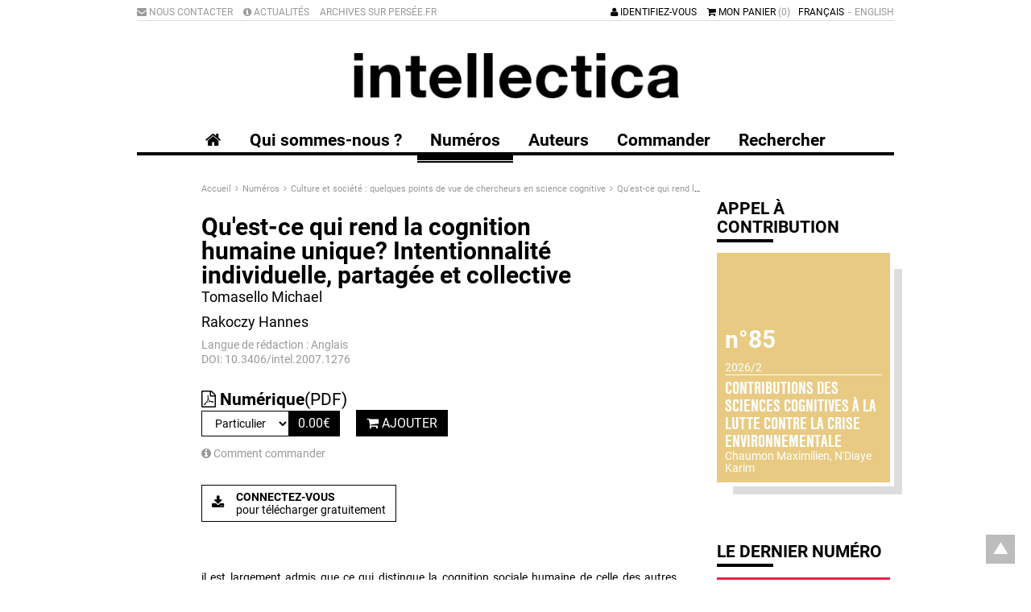

--- FILE ---
content_type: text/html; charset=utf-8
request_url: https://intellectica.org/fr/qu-est-ce-qui-rend-la-cognition-humaine-unique-intentionnalite-individuelle-partagee-et-collective
body_size: 10742
content:
<!doctype html>
<!--[if lt IE 7]> <html class="no-js lt-ie9 lt-ie8 lt-ie7" lang="fr"> <![endif]-->
<!--[if IE 7]>    <html class="no-js lt-ie9 lt-ie8" lang="fr"> <![endif]-->
<!--[if IE 8]>    <html class="no-js lt-ie9" lang="fr"> <![endif]-->
<!--[if gt IE 8]><!--> <html class="no-js" lang="fr"> <!--<![endif]-->
    <head>
        <meta charset="utf-8">

        <meta http-equiv="Content-Type" content="text/html; charset=utf-8" />
<link rel="canonical" href="/fr/qu-est-ce-qui-rend-la-cognition-humaine-unique-intentionnalite-individuelle-partagee-et-collective" />
<link rel="shortlink" href="/fr/node/557" />
<meta name="citation_title" content="Qu&#039;est-ce qui rend la cognition humaine unique? Intentionnalité individuelle, partagée et collective" />
<meta name="citation_author" content="Tomasello Michael" />
<meta name="citation_author" content="Rakoczy Hannes" />
<meta name="citation_publication_date" content="2015/03/24" />
<meta name="citation_journal_title" content="Intellectica" />
<meta name="citation_volume" content="2007/2-3" />
<meta name="citation_issue" content="46-47" />
<meta name="citation_firstpage" content="25" />
<meta name="citation_lastpage" content="48" />
<link rel="shortcut icon" href="https://intellectica.org/sites/all/themes/tssks/favicon.ico" type="image/vnd.microsoft.icon" />


        <title>Qu&#039;est-ce qui rend la cognition humaine unique? Intentionnalité individuelle, partagée et collective | Intellectica</title>
        <meta name="viewport" content="width=device-width, initial-scale=1">
        <meta name="apple-mobile-web-app-capable" content="yes">

        <style type="text/css" media="all">
@import url("https://intellectica.org/modules/system/system.base.css?somrjb");
@import url("https://intellectica.org/modules/system/system.menus.css?somrjb");
@import url("https://intellectica.org/modules/system/system.messages.css?somrjb");
@import url("https://intellectica.org/modules/system/system.theme.css?somrjb");
</style>
<style type="text/css" media="all">
@import url("https://intellectica.org/sites/all/modules/date/date_api/date.css?somrjb");
@import url("https://intellectica.org/sites/all/modules/date/date_popup/themes/datepicker.1.7.css?somrjb");
@import url("https://intellectica.org/modules/field/theme/field.css?somrjb");
@import url("https://intellectica.org/modules/node/node.css?somrjb");
@import url("https://intellectica.org/modules/search/search.css?somrjb");
@import url("https://intellectica.org/modules/user/user.css?somrjb");
@import url("https://intellectica.org/sites/all/modules/views/css/views.css?somrjb");
@import url("https://intellectica.org/sites/all/modules/ckeditor/css/ckeditor.css?somrjb");
</style>
<style type="text/css" media="all">
@import url("https://intellectica.org/sites/all/modules/ctools/css/ctools.css?somrjb");
@import url("https://intellectica.org/sites/all/modules/ssks_rgpd/css/ssks_rgpd.css?somrjb");
@import url("https://intellectica.org/sites/all/themes/tssks/css2/bootstrap.css?somrjb");
</style>
<style type="text/css" media="all">
@import url("https://intellectica.org/sites/all/themes/tssks/css/font-awesome.css?somrjb");
@import url("https://intellectica.org/sites/all/themes/tssks/css/menu-font-awesome.css?somrjb");
@import url("https://intellectica.org/sites/all/themes/tssks/css/owl.carousel.css?somrjb");
@import url("https://intellectica.org/sites/all/themes/tssks/css/owl.animate.css?somrjb");
@import url("https://intellectica.org/sites/all/themes/tssks/css/owl.autoheight.css?somrjb");
@import url("https://intellectica.org/sites/all/themes/tssks/css/owl.lazyload.css?somrjb");
@import url("https://intellectica.org/sites/all/themes/tssks/css/owl.theme.green.css?somrjb");
@import url("https://intellectica.org/sites/all/themes/tssks/css/owl.video.css?somrjb");
@import url("https://intellectica.org/sites/all/themes/tssks/css/calendrier.css?somrjb");
@import url("https://intellectica.org/sites/all/themes/tssks/css/jquery.fancybox.css?somrjb");
@import url("https://intellectica.org/sites/all/themes/tssks/css/jquery.fancybox-thumbs.css?somrjb");
@import url("https://intellectica.org/sites/all/themes/tssks/css/main.css?somrjb");
</style>



        <link rel="shortcut icon" href="/sites/all/themes/tssks/favicon.ico" />

        <link rel="apple-touch-icon-precomposed" sizes="114x114" href="/sites/all/themes/tssks/apple-touch-icon-114x114-precomposed.png" />
        <link rel="apple-touch-icon-precomposed" sizes="72x72" href="/sites/all/themes/tssks/apple-touch-icon-72x72-precomposed.png" />
        <link rel="apple-touch-icon-precomposed" href="/sites/all/themes/tssks/apple-touch-icon.png" />
        <link rel="shortcut icon" href="/sites/all/themes/tssks/apple-touch-icon.png" />


        <!--[if lt IE 9]>
            <link href="/sites/all/themes/tssks/css2/bootstrap.css" rel="stylesheet"/>
            <link href="/sites/all/themes/tssks/css/calendrier.css" rel="stylesheet"/>
            <link href="/sites/all/themes/tssks/css/font-awesome.css" rel="stylesheet"/>
            <link href="/sites/all/themes/tssks/css/main.css" rel="stylesheet"/>

            <script src="/sites/all/themes/tssks/js/libs/respond.min.js"></script>
        <![endif]-->

        <!--[if IEMobile]>
            <meta http-equiv="cleartype" content="on">
        <![endif]-->



        <script type="text/javascript" src="https://intellectica.org/misc/jquery.js?v=1.4.4"></script>
<script type="text/javascript" src="https://intellectica.org/misc/jquery-extend-3.4.0.js?v=1.4.4"></script>
<script type="text/javascript" src="https://intellectica.org/misc/jquery-html-prefilter-3.5.0-backport.js?v=1.4.4"></script>
<script type="text/javascript" src="https://intellectica.org/misc/jquery.once.js?v=1.2"></script>
<script type="text/javascript" src="https://intellectica.org/misc/drupal.js?somrjb"></script>
<script type="text/javascript" src="https://intellectica.org/misc/jquery.cookie.js?v=1.0"></script>
<script type="text/javascript" src="https://intellectica.org/misc/jquery.form.js?v=2.52"></script>
<script type="text/javascript" src="https://intellectica.org/misc/form-single-submit.js?v=7.102"></script>
<script type="text/javascript" src="https://intellectica.org/misc/ajax.js?v=7.102"></script>
<script type="text/javascript" src="https://intellectica.org/sites/default/files/languages/fr_SdiCalTy5fVdxfcZ6kFsKkkFucoH-iaRR9p7DB4bNCk.js?somrjb"></script>
<script type="text/javascript" src="https://intellectica.org/sites/all/modules/cleantalk/src/js/apbct-public.js?somrjb"></script>
<script type="text/javascript" src="https://intellectica.org/sites/all/modules/matomo/matomo.js?somrjb"></script>
<script type="text/javascript">
<!--//--><![CDATA[//><!--
var _paq = _paq || [];(function(){var u=(("https:" == document.location.protocol) ? "https://matomo01.supersoniks.org/" : "http://matomo01.supersoniks.org/");_paq.push(["setSiteId", "4"]);_paq.push(["setTrackerUrl", u+"matomo.php"]);_paq.push(["setDoNotTrack", 1]);_paq.push(["trackPageView"]);_paq.push(["setIgnoreClasses", ["no-tracking","colorbox"]]);_paq.push(["enableLinkTracking"]);var d=document,g=d.createElement("script"),s=d.getElementsByTagName("script")[0];g.type="text/javascript";g.defer=true;g.async=true;g.src=u+"matomo.js";s.parentNode.insertBefore(g,s);})();
//--><!]]>
</script>
<script type="text/javascript">
<!--//--><![CDATA[//><!--
jQuery(document).ajaxComplete(function(a,b,c){Drupal.behaviors.ssks.onListUpdated();});
//--><!]]>
</script>
<script type="text/javascript">
<!--//--><![CDATA[//><!--
jQuery(document).ajaxComplete(function(a,b,c){Drupal.behaviors.ssks.onListUpdated();});
//--><!]]>
</script>
<script type="text/javascript">
<!--//--><![CDATA[//><!--
jQuery(document).ajaxComplete(function(a,b,c){Drupal.behaviors.ssks.onListUpdated();});
//--><!]]>
</script>
<script type="text/javascript" src="https://intellectica.org/sites/all/modules/ssks_newsletter/js/ssks_newsletter_front.js?somrjb"></script>
<script type="text/javascript">
<!--//--><![CDATA[//><!--
jQuery(document).ajaxComplete(function(a,b,c){Drupal.behaviors.ssks.onListUpdated();});
//--><!]]>
</script>
<script type="text/javascript" src="https://intellectica.org/misc/progress.js?v=7.102"></script>
<script type="text/javascript" src="https://intellectica.org/sites/all/modules/ssks_commerce/js/ssks_commerce_alteradmin.js?somrjb"></script>
<script type="text/javascript" src="https://intellectica.org/sites/all/modules/ssks_commerce/js/ssks_commerce.js?somrjb"></script>
<script type="text/javascript">
<!--//--><![CDATA[//><!--
var tarteaucitronForceLanguage = 'fr'
//--><!]]>
</script>
<script type="text/javascript" src="https://intellectica.org/sites/all/modules/ssks_rgpd/js/tarteaucitron/tarteaucitron.js?somrjb"></script>
<script type="text/javascript" src="https://intellectica.org/sites/all/modules/ssks_rgpd/js/ssks_rgpd.js?somrjb"></script>
<script type="text/javascript" src="https://intellectica.org/sites/all/themes/tssks/js/libs/modernizr-2.6.2.min.js?somrjb"></script>
<script type="text/javascript" src="https://intellectica.org/sites/all/themes/tssks/js/libs/jquery-1.11.1.min.js?somrjb"></script>
<script type="text/javascript" src="https://intellectica.org/sites/all/themes/tssks/js/libs/fastclick.js?somrjb"></script>
<script type="text/javascript" src="https://intellectica.org/sites/all/themes/tssks/js/libs/jquery.stayInWebApp.min.js?somrjb"></script>
<script type="text/javascript" src="https://intellectica.org/sites/all/themes/tssks/js/libs/jquery.imagesloaded.min.js?somrjb"></script>
<script type="text/javascript" src="https://intellectica.org/sites/all/themes/tssks/js/libs/owl.carousel.js?somrjb"></script>
<script type="text/javascript" src="https://intellectica.org/sites/all/themes/tssks/js/libs/owl.animate.js?somrjb"></script>
<script type="text/javascript" src="https://intellectica.org/sites/all/themes/tssks/js/libs/owl.autoheight.js?somrjb"></script>
<script type="text/javascript" src="https://intellectica.org/sites/all/themes/tssks/js/libs/owl.autoplay.js?somrjb"></script>
<script type="text/javascript" src="https://intellectica.org/sites/all/themes/tssks/js/libs/owl.autorefresh.js?somrjb"></script>
<script type="text/javascript" src="https://intellectica.org/sites/all/themes/tssks/js/libs/owl.hash.js?somrjb"></script>
<script type="text/javascript" src="https://intellectica.org/sites/all/themes/tssks/js/libs/owl.lazyload.js?somrjb"></script>
<script type="text/javascript" src="https://intellectica.org/sites/all/themes/tssks/js/libs/owl.navigation.js?somrjb"></script>
<script type="text/javascript" src="https://intellectica.org/sites/all/themes/tssks/js/libs/owl.support.js?somrjb"></script>
<script type="text/javascript" src="https://intellectica.org/sites/all/themes/tssks/js/libs/owl.support.modernizr.js?somrjb"></script>
<script type="text/javascript" src="https://intellectica.org/sites/all/themes/tssks/js/libs/owl.video.js?somrjb"></script>
<script type="text/javascript" src="https://intellectica.org/sites/all/themes/tssks/js/libs/jquery.easing-1.3.pack.js?somrjb"></script>
<script type="text/javascript" src="https://intellectica.org/sites/all/themes/tssks/js/libs/jquery.mousewheel-3.0.6.pack.js?somrjb"></script>
<script type="text/javascript" src="https://intellectica.org/sites/all/themes/tssks/js/libs/jquery.fancybox.pack.js?somrjb"></script>
<script type="text/javascript" src="https://intellectica.org/sites/all/themes/tssks/js/libs/jquery.fancybox-thumbs.js?somrjb"></script>
<script type="text/javascript" src="https://intellectica.org/sites/all/themes/tssks/js/libs/jquery.fancybox-media.js?somrjb"></script>
<script type="text/javascript" src="https://intellectica.org/sites/all/themes/tssks/js/libs/jquery.calendario.js?somrjb"></script>
<script type="text/javascript" src="https://intellectica.org/sites/all/themes/tssks/js/libs/jquery.jpanelmenu-transform-build.min.js?somrjb"></script>
<script type="text/javascript" src="https://intellectica.org/sites/all/themes/tssks/js/libs/bootstrap/transition.js?somrjb"></script>
<script type="text/javascript" src="https://intellectica.org/sites/all/themes/tssks/js/libs/bootstrap/dropdown.js?somrjb"></script>
<script type="text/javascript" src="https://intellectica.org/sites/all/themes/tssks/js/libs/bootstrap/tooltip.js?somrjb"></script>
<script type="text/javascript" src="https://intellectica.org/sites/all/themes/tssks/js/plugins.js?somrjb"></script>
<script type="text/javascript" src="https://intellectica.org/sites/all/themes/tssks/js/main.js?somrjb"></script>
<script type="text/javascript">
<!--//--><![CDATA[//><!--
jQuery.extend(Drupal.settings, {"basePath":"\/","pathPrefix":"fr\/","setHasJsCookie":0,"ajaxPageState":{"theme":"tssks","theme_token":"kKEBhwTeuQ8sNlPJCJBTfHrvqMIZ5DrV3lOadEDikHI","js":{"0":1,"misc\/jquery.js":1,"misc\/jquery-extend-3.4.0.js":1,"misc\/jquery-html-prefilter-3.5.0-backport.js":1,"misc\/jquery.once.js":1,"misc\/drupal.js":1,"misc\/jquery.cookie.js":1,"misc\/jquery.form.js":1,"misc\/form-single-submit.js":1,"misc\/ajax.js":1,"public:\/\/languages\/fr_SdiCalTy5fVdxfcZ6kFsKkkFucoH-iaRR9p7DB4bNCk.js":1,"sites\/all\/modules\/cleantalk\/src\/js\/apbct-public.js":1,"sites\/all\/modules\/matomo\/matomo.js":1,"1":1,"2":1,"3":1,"4":1,"sites\/all\/modules\/ssks_newsletter\/js\/ssks_newsletter_front.js":1,"5":1,"misc\/progress.js":1,"sites\/all\/modules\/ssks_commerce\/js\/ssks_commerce_alteradmin.js":1,"sites\/all\/modules\/ssks_commerce\/js\/ssks_commerce.js":1,"6":1,"sites\/all\/modules\/ssks_rgpd\/js\/tarteaucitron\/tarteaucitron.js":1,"sites\/all\/modules\/ssks_rgpd\/js\/ssks_rgpd.js":1,"sites\/all\/themes\/tssks\/js\/libs\/modernizr-2.6.2.min.js":1,"sites\/all\/themes\/tssks\/js\/libs\/jquery-1.11.1.min.js":1,"sites\/all\/themes\/tssks\/js\/libs\/fastclick.js":1,"sites\/all\/themes\/tssks\/js\/libs\/jquery.stayInWebApp.min.js":1,"sites\/all\/themes\/tssks\/js\/libs\/jquery.imagesloaded.min.js":1,"sites\/all\/themes\/tssks\/js\/libs\/owl.carousel.js":1,"sites\/all\/themes\/tssks\/js\/libs\/owl.animate.js":1,"sites\/all\/themes\/tssks\/js\/libs\/owl.autoheight.js":1,"sites\/all\/themes\/tssks\/js\/libs\/owl.autoplay.js":1,"sites\/all\/themes\/tssks\/js\/libs\/owl.autorefresh.js":1,"sites\/all\/themes\/tssks\/js\/libs\/owl.hash.js":1,"sites\/all\/themes\/tssks\/js\/libs\/owl.lazyload.js":1,"sites\/all\/themes\/tssks\/js\/libs\/owl.navigation.js":1,"sites\/all\/themes\/tssks\/js\/libs\/owl.support.js":1,"sites\/all\/themes\/tssks\/js\/libs\/owl.support.modernizr.js":1,"sites\/all\/themes\/tssks\/js\/libs\/owl.video.js":1,"sites\/all\/themes\/tssks\/js\/libs\/jquery.easing-1.3.pack.js":1,"sites\/all\/themes\/tssks\/js\/libs\/jquery.mousewheel-3.0.6.pack.js":1,"sites\/all\/themes\/tssks\/js\/libs\/jquery.fancybox.pack.js":1,"sites\/all\/themes\/tssks\/js\/libs\/jquery.fancybox-thumbs.js":1,"sites\/all\/themes\/tssks\/js\/libs\/jquery.fancybox-media.js":1,"sites\/all\/themes\/tssks\/js\/libs\/jquery.calendario.js":1,"sites\/all\/themes\/tssks\/js\/libs\/jquery.jpanelmenu-transform-build.min.js":1,"sites\/all\/themes\/tssks\/js\/libs\/bootstrap\/transition.js":1,"sites\/all\/themes\/tssks\/js\/libs\/bootstrap\/dropdown.js":1,"sites\/all\/themes\/tssks\/js\/libs\/bootstrap\/tooltip.js":1,"sites\/all\/themes\/tssks\/js\/plugins.js":1,"sites\/all\/themes\/tssks\/js\/main.js":1},"css":{"modules\/system\/system.base.css":1,"modules\/system\/system.menus.css":1,"modules\/system\/system.messages.css":1,"modules\/system\/system.theme.css":1,"sites\/all\/modules\/date\/date_api\/date.css":1,"sites\/all\/modules\/date\/date_popup\/themes\/datepicker.1.7.css":1,"modules\/field\/theme\/field.css":1,"modules\/node\/node.css":1,"modules\/search\/search.css":1,"modules\/user\/user.css":1,"sites\/all\/modules\/views\/css\/views.css":1,"sites\/all\/modules\/ckeditor\/css\/ckeditor.css":1,"sites\/all\/modules\/ctools\/css\/ctools.css":1,"sites\/all\/modules\/ssks_rgpd\/css\/ssks_rgpd.css":1,"sites\/all\/themes\/tssks\/css2\/bootstrap.css":1,"sites\/all\/themes\/tssks\/css\/font-awesome.css":1,"sites\/all\/themes\/tssks\/css\/menu-font-awesome.css":1,"sites\/all\/themes\/tssks\/css\/owl.carousel.css":1,"sites\/all\/themes\/tssks\/css\/owl.animate.css":1,"sites\/all\/themes\/tssks\/css\/owl.autoheight.css":1,"sites\/all\/themes\/tssks\/css\/owl.lazyload.css":1,"sites\/all\/themes\/tssks\/css\/owl.theme.green.css":1,"sites\/all\/themes\/tssks\/css\/owl.video.css":1,"sites\/all\/themes\/tssks\/css\/calendrier.css":1,"sites\/all\/themes\/tssks\/css\/jquery.fancybox.css":1,"sites\/all\/themes\/tssks\/css\/jquery.fancybox-thumbs.css":1,"sites\/all\/themes\/tssks\/css\/main.css":1}},"matomo":{"trackMailto":1},"ssks_newsletter":{"urlajax":"\/fr\/ssks_newsletter\/ajax"},"ajax":{"edit-attributes-field-type-tarif":{"callback":"commerce_cart_add_to_cart_form_attributes_refresh","event":"change","url":"\/fr\/system\/ajax","submit":{"_triggering_element_name":"attributes[field_type_tarif]"}}},"urlIsAjaxTrusted":{"\/fr\/system\/ajax":true,"\/fr\/qu-est-ce-qui-rend-la-cognition-humaine-unique-intentionnalite-individuelle-partagee-et-collective":true,"\/fr\/qu-est-ce-qui-rend-la-cognition-humaine-unique-intentionnalite-individuelle-partagee-et-collective?destination=node\/557":true},"produit":{"revision_id":"350","sku":"N46-47-1-P","title":"Qu\u0027est-ce qui rend la cognition humaine unique? Intentionnalit\u00e9 indivi- duelle, partag\u00e9e et collective (Particulier)","revision_uid":"66","status":"1","log":"","revision_timestamp":"1427201113","data":false,"product_id":"356","type":"article","language":"und","uid":"66","created":"1427201113","changed":"1427201113","commerce_price":{"und":[{"amount":"500","currency_code":"EUR","data":{"components":[]}},{"amount":"500","currency_code":"EUR","data":{"components":[]}}]},"field_type_tarif":{"und":[{"value":"particulier"},{"value":"particulier"}]},"rdf_mapping":[],"calculate":{"amount":0,"currency_code":"EUR","data":{"components":[{"name":"base_price","price":{"amount":0,"currency_code":"EUR","data":{"components":[]}},"included":true},{"name":"base_price","price":{"amount":0,"currency_code":"EUR","data":{"components":[]}},"included":true}]},"prix_ttc":"0.00","devise":"EUR","devise_sigle":"\u0026euro;","prix_ht":"0.00","prix_ht_non_format":0,"prix_initial":0,"prix_initial_non_format":0}},"exemplaire":{"prix_ttc":"0.00"},"ssks_commerce_alteradmin":{"lang":"fr","url":"\/fr\/node\/557\/edit?destination=node\/557"},"ssks_rgpd":{"hashtag":"#tarteaucitron","cookieName":"tartaucitron","highPrivacy":false,"orientation":"bottom","adblocker":false,"showAlertSmall":false,"cookieslist":true,"removeCredit":false,"handleBrowserDNTRequest":false,"cookieDomain":"","analytics":false,"analyticsUa":"UA-59460128-1","analyticsMore":"","googletagmanager":false,"googletagmanagerId":"GTM-XXXX","adsense":false,"googleadwordsconversion":false,"googleadwordsremarketing":false,"jsapi":false,"addthis":false,"addthisPubId":"YOUR-PUB-ID","facebookcomment":false,"facebookshare":false,"facebooklikebox":false,"facebookpixel":false,"facebookpixelId":"","facebookpixelMore":"","linkedinshare":false,"pinterestshare":false,"twittershare":false,"twitterembed":false,"twittertimeline":false,"dailymotion":false,"vimeo":false,"youtube":false},"ssks_trad":{"libelles":["mail_sujet_pending","mail_sujet_cheque","mail_sujet_processing","mail_sujet_completed","mail_sujet_facture","etat_commande_pending","etat_commande_cheque","etat_commande_processing","etat_commande_completed","numerique","papier","ajouter_au_panier","comment_commander","RGPD_newsletter_form_single","sommaire","le_dernier_numero","numero_a_venir","publie_le","en_savoir_plus","actualites","RGPD_link_more_commerce","newsletter","votre_email","s_inscrire","s_inscrire_maintenant","telechargement-gratuit-texte-1","telechargement-gratuit-texte-2","langue_de_redaction","identifiez_vous","mon_panier","accueil","s_abonner","par_abonnement_texte","site_baseline","site_baseline_2","menu_footer_twitter_url","menu_footer_twitter_texte"]}});
//--><!]]>
</script>



    </head>
    <body class="html not-front not-logged-in one-sidebar sidebar-first page-node page-node- page-node-557 node-type-article i18n-fr  page-main-menu main-menu-cat1 no-colonne  page-main-menu main-menu-cat1 no-colonne-enfant cbp-spmenu-push" >
            
            <div class="hidden-xs hidden-sm retour-haut-container">
    <a href="#" id="toTop" class="retour-haut sprite-ir " >
    </a>
</div>

            <div id="website-wrapper">
                <!--[if lte IE 7]>
                    <div class="browser-warning">
                        Votre navigateur présente de <strong class="text-danger">sérieuses lacunes en terme de sécurité et de performances</strong>, dues à son obsolescence.
                        <br />
                        En conséquence, ce site sera consultable mais de manière moins optimale qu'avec un navigateur récent
                    </div>
                <![endif]-->
                <div  id="website-container" class="website-container clearfix">
                        <div id="menu-mobile-container" role="navigation" class="menu-mobile-container cbp-spmenu cbp-spmenu-vertical cbp-spmenu-left">
        <nav  class="menu-mobile clearfix menu-mobile-footer-main-menu ">
        <ul>
                        <li class="  menu-mobile-1">
                <div class="menu-mobile-deplier">
                    <a href="/fr/qui-sommes-nous" class="  menu-mobile-niveau-1">
                        <span class="menu-fa"></span>
                        <span class="menu-texte">Qui sommes-nous ?</span>
                    </a>
                    <a href="#" class="deplier-bouton">
                        <i class="fa fa-chevron-up"></i>
                        <i class="fa fa-chevron-down"></i>
                    </a>
                </div>
                
            </li>
            <li class=" active menu-mobile-1">
                <div class="menu-mobile-deplier">
                    <a href="/fr/numeros" class="active no-colonne menu-mobile-niveau-1">
                        <span class="menu-fa"></span>
                        <span class="menu-texte">Numéros</span>
                    </a>
                    <a href="#" class="deplier-bouton">
                        <i class="fa fa-chevron-up"></i>
                        <i class="fa fa-chevron-down"></i>
                    </a>
                </div>
                
            </li>
            <li class="  menu-mobile-1">
                <div class="menu-mobile-deplier">
                    <a href="/fr/auteurs" class="  menu-mobile-niveau-1">
                        <span class="menu-fa"></span>
                        <span class="menu-texte">Auteurs</span>
                    </a>
                    <a href="#" class="deplier-bouton">
                        <i class="fa fa-chevron-up"></i>
                        <i class="fa fa-chevron-down"></i>
                    </a>
                </div>
                                <ul>
                                        <li class="menu-mobile-2 ">
                        <a href="/fr/auteurs/liste-des-auteurs"  class=" menu-mobile-niveau-2">
                            <span class="menu-fa"></span>
                            <span class="menu-texte">Liste des auteurs actuels</span>
                        </a>
                        
                    </li>

                </ul>

            </li>
            <li class="  menu-mobile-1">
                <div class="menu-mobile-deplier">
                    <a href="/fr/commander" class=" no-abonnement menu-mobile-niveau-1">
                        <span class="menu-fa"></span>
                        <span class="menu-texte">Commander</span>
                    </a>
                    <a href="#" class="deplier-bouton">
                        <i class="fa fa-chevron-up"></i>
                        <i class="fa fa-chevron-down"></i>
                    </a>
                </div>
                
            </li>
            <li class="  menu-mobile-1">
                <div class="menu-mobile-deplier">
                    <a href="/fr/rechercher" class="  menu-mobile-niveau-1">
                        <span class="menu-fa"></span>
                        <span class="menu-texte">Rechercher</span>
                    </a>
                    <a href="#" class="deplier-bouton">
                        <i class="fa fa-chevron-up"></i>
                        <i class="fa fa-chevron-down"></i>
                    </a>
                </div>
                
            </li>

        </ul>
    </nav>
    <nav  class="menu-mobile clearfix menu-mobile-footer-menu-haut ">
        <ul>
                        <li class="  menu-mobile-1">
                <div class="menu-mobile-deplier">
                    <a href="/fr/nous-contacter" class=" menu-fa-envelope menu-mobile-niveau-1">
                        <span class="menu-fa"></span>
                        <span class="menu-texte">Nous contacter</span>
                    </a>
                    <a href="#" class="deplier-bouton">
                        <i class="fa fa-chevron-up"></i>
                        <i class="fa fa-chevron-down"></i>
                    </a>
                </div>
                
            </li>
            <li class="  menu-mobile-1">
                <div class="menu-mobile-deplier">
                    <a href="/fr/actualites" class=" menu-fa-info-circle menu-mobile-niveau-1">
                        <span class="menu-fa"></span>
                        <span class="menu-texte">Actualités</span>
                    </a>
                    <a href="#" class="deplier-bouton">
                        <i class="fa fa-chevron-up"></i>
                        <i class="fa fa-chevron-down"></i>
                    </a>
                </div>
                
            </li>
            <li class="  menu-mobile-1">
                <div class="menu-mobile-deplier">
                    <a href="https://www.persee.fr/collection/intel" class="  menu-mobile-niveau-1">
                        <span class="menu-fa"></span>
                        <span class="menu-texte">Archives sur Persée.fr</span>
                    </a>
                    <a href="#" class="deplier-bouton">
                        <i class="fa fa-chevron-up"></i>
                        <i class="fa fa-chevron-down"></i>
                    </a>
                </div>
                
            </li>

        </ul>
    </nav>
    <nav  class="menu-mobile clearfix menu-mobile-footer-menu-footer ">
        <ul>
                        <li class="  menu-mobile-1">
                <div class="menu-mobile-deplier">
                    <a href="/fr/nous-contacter" class="  menu-mobile-niveau-1">
                        <span class="menu-fa"></span>
                        <span class="menu-texte">Nous contacter</span>
                    </a>
                    <a href="#" class="deplier-bouton">
                        <i class="fa fa-chevron-up"></i>
                        <i class="fa fa-chevron-down"></i>
                    </a>
                </div>
                
            </li>
            <li class="  menu-mobile-1">
                <div class="menu-mobile-deplier">
                    <a href="/fr/mentions-legales" class="  menu-mobile-niveau-1">
                        <span class="menu-fa"></span>
                        <span class="menu-texte">Mentions légales</span>
                    </a>
                    <a href="#" class="deplier-bouton">
                        <i class="fa fa-chevron-up"></i>
                        <i class="fa fa-chevron-down"></i>
                    </a>
                </div>
                
            </li>
            <li class="  menu-mobile-1">
                <div class="menu-mobile-deplier">
                    <a href="/fr/conditions-generales-de-vente" class="  menu-mobile-niveau-1">
                        <span class="menu-fa"></span>
                        <span class="menu-texte">Conditions générales de vente</span>
                    </a>
                    <a href="#" class="deplier-bouton">
                        <i class="fa fa-chevron-up"></i>
                        <i class="fa fa-chevron-down"></i>
                    </a>
                </div>
                
            </li>
            <li class="  menu-mobile-1">
                <div class="menu-mobile-deplier">
                    <a href="/fr" class=" handleRgpdCookie menu-mobile-niveau-1">
                        <span class="menu-fa"></span>
                        <span class="menu-texte">Gestion des cookies</span>
                    </a>
                    <a href="#" class="deplier-bouton">
                        <i class="fa fa-chevron-up"></i>
                        <i class="fa fa-chevron-down"></i>
                    </a>
                </div>
                
            </li>

        </ul>
    </nav>

</div>




<header id="website-header" class="website-header clearfix"  role="banner">

    <div class="container">
        <div class="row">
            <div class="col-xs-12">


                <div class="website-preheader clearfix">

                    <a href="#" id="menu-mobile-bouton" class="visible-xs btn btn-primary pull-left">
                        <i class="fa fa-reorder fa-lg"></i>
                    </a>

                    <div class="menu-langue-container pull-right hidden-xs">
                        <div class="menu-langue">
  
        <span>
        <a href="/en/what-makes-human-cognition-unique-individual-shared-collective-intentionality" class=" tooltip-item" >
           English
        </a>
    </span>
    <span>
        <a href="/fr/qu-est-ce-qui-rend-la-cognition-humaine-unique-intentionnalite-individuelle-partagee-et-collective" class="active tooltip-item" >
           Français
        </a>
    </span>



</div>


                    </div>

                    <div class=" pull-right ">

                        <div class="mon-compte-container">
                        
                            <a href="/fr/user/login" class="hidden-xs">
                                <i class="fa fa-user "></i>
                                Identifiez-vous
                            </a>

                            <a href="/fr/user/login" class="visible-xs-inline-block btn btn-primary">
                                <i class="fa fa-user "></i>
                            </a>
                        
                        </div>

                        <a href="/fr/cart" class="lien-panier visible-sm-inline-block visible-md-inline-block visible-lg-inline-block">
                            <i class="fa fa-shopping-cart"></i>
                            Mon panier
                            <span class="panier-statut text-muted">
                                (0)
                            </span>
                        </a>

                        <a href="/fr/cart" class="lien-panier btn btn-primary visible-xs-inline-block">
                            <i class="fa fa-shopping-cart fa-lg"></i>
                            <span class="panier-statut">
                                (0)
                            </span>
                        </a>
                    </div>
                    <div class="menu-haut-container pull-left hidden-xs">
                        <nav class="menu-haut clearfix" role="navigation">
    <ul class="menu-haut-0">
                <li class="menu-haut-0-item">
            <a href="/fr/nous-contacter" title="" class="menu-haut-0-lien  menu-fa-envelope" target="_self">
				<span class="menu-fa"></span>
                Nous contacter
            </a>
        </li>
        <li class="menu-haut-0-item">
            <a href="/fr/actualites" title="" class="menu-haut-0-lien  menu-fa-info-circle" target="_self">
				<span class="menu-fa"></span>
                Actualités
            </a>
        </li>
        <li class="menu-haut-0-item">
            <a href="https://www.persee.fr/collection/intel" title="" class="menu-haut-0-lien  " target="_blank">
				<span class="menu-fa"></span>
                Archives sur Persée.fr
            </a>
        </li>

    </ul>
</nav>

                    </div>
                </div>

                <div class="website-banner text-center">
                    <div class="website-logo clearfix">
                        <a href="/fr" class="image-link" >
                            <img src="/sites/all/themes/tssks/img/website-logo.png" alt="" />
                        </a>

                    </div>
                </div>

                <div class="main-menu-container hidden-xs">
                    <nav class="main-menu clearfix" role="navigation">


    <a href="/fr" class="visible-md-inline-block visible-lg-inline-block" >
        <i class="fa fa-home"></i>
    </a>

            <a href="/fr/qui-sommes-nous" class="cat0  no-children " title="" target="_self">
            <span class="menu-texte">Qui sommes-nous ?</span>
        </a>
        <a href="/fr/numeros" class="cat1 active no-children no-colonne" title="" target="_self">
            <span class="menu-texte">Numéros</span>
        </a>
        <a href="/fr/auteurs" class="cat2  has-children " title="" target="_self">
            <span class="menu-texte">Auteurs</span>
        </a>
        <a href="/fr/commander" class="cat3  no-children no-abonnement" title="" target="_self">
            <span class="menu-texte">Commander</span>
        </a>
        <a href="/fr/rechercher" class="cat4  no-children " title="" target="_self">
            <span class="menu-texte">Rechercher</span>
        </a>



    

</nav><!-- .main-menu -->

                </div>

            </div>
        </div>
    </div>
    

</header>

<div class="header-print visible-print">
    <div class="container">
        <div class="row">
            <div class="col-xs-12">
                <img src="/sites/all/themes/tssks/img/website-logo.png" alt="" />
            </div>
        </div>
    </div>
</div>


    <div id="website-content" class="website-content clearfix">

        <div class="container">

            <div class="row" >
                

                                <div class="col-xs-12">



                    <div class="row">
                        <div id="page-content" class="page-content col-xs-12 col-sm-8 col-md-offset-1 col-md-8 ">
                                

                                <nav class="fil-ariane">
	<ul class="breadcrumb ellipsis">
    <li>
      <a href="/" title="Accueil">
        Accueil
      </a>
    </li>
        <li>
      <a href="/fr/numeros" >
        Numéros
      </a>
    </li>
    <li>
      <a href="/fr/numeros/culture-et-societe-quelques-points-de-vue-de-chercheurs-en-science-cognitive" >
        Culture et société : quelques points de vue de chercheurs en science cognitive
      </a>
    </li>
    <li>
      <a href="/fr/qu-est-ce-qui-rend-la-cognition-humaine-unique-intentionnalite-individuelle-partagee-et-collective" >
        Qu'est-ce qui rend la cognition humaine unique? Intentionnalité individuelle, partagée et collective
      </a>
    </li>

  </ul>
</nav>

                                <section id="website-main" class=" website-main">
                                    
                                    
                                    
                                      <div class="region region-content">
    <article id="node" class="node product-type-article  has-product has-doi no-type-article has-titre-complet has-langue-de-redaction has-body has-mots-cles has-fichier-pdf has-auteur has-numeros-de-page clearfix">

    

    <header id="node-header" class="node-header">

        <!-- BEGIN block_field_type_article -->
        <div class="node-type-acticle">
            
        </div>
        <!-- ELSE block_field_type_article -->

        <h1 class="node-titre">
                        Qu'est-ce qui rend la cognition humaine unique? Intentionnalité individuelle, partagée et collective

        </h1>

                <div class="node-auteur">
            Tomasello Michael
        </div>
        <div class="node-auteur">
            Rakoczy Hannes
        </div>


        <div class="node-langue text-muted">
            Langue de rédaction : Anglais<br>
                        <span class="node-doi ">
            DOI: 10.3406/intel.2007.1276
            </span>


        </div>


        

    </header>

    <div class="field field-name-field-product field-type-commerce-product-reference field-label-above"><div class="field-label">Product variations:&nbsp;</div><div class="field-items"><div class="field-item even"><form class="commerce-add-to-cart commerce-cart-add-to-cart-form-356-357" autocomplete="off" action="/fr/qu-est-ce-qui-rend-la-cognition-humaine-unique-intentionnalite-individuelle-partagee-et-collective" method="post" id="commerce-cart-add-to-cart-form-356-357" accept-charset="UTF-8"><div><div class="produit-etape produit-etape-1">
    <h3 class="produit-etape-label">
        <i class="fa fa-file-pdf-o"></i> Numérique<span>(PDF)</span>
    </h3>
<div class="form-item form-type-select form-item-attributes-field-type-tarif">
  <label for="edit-attributes-field-type-tarif">Type tarif </label>
 <select id="edit-attributes-field-type-tarif" name="attributes[field_type_tarif]" class="form-select"><option value="particulier" selected="selected">Particulier</option><option value="institution">Institution</option></select>
</div>
    <div id="container-prix" class="node-prix">
        <span class="var-prix-display"></span><span class="var-devise-sigle"></span>
    </div>
</div>
<input type="hidden" name="product_id" value="356" />
<input type="hidden" name="form_build_id" value="form--xrl_ie0HprR86L-8EXynp_cYA3fCtewghI2u1HJ6WM" />
<input type="hidden" name="form_id" value="commerce_cart_add_to_cart_form_356_357" />
<div class="produit-etape produit-etape-separateur visible-md-inline-block visible-lg-inline-block">
    <i class="fa fa-plus fa-lg"></i>
</div>

<div class="produit-etape produit-etape-2">
    <h3 class="produit-etape-label">
        <i class="fa fa-book"></i> Papier
    </h3>
<div id="edit-line-item-fields" class="form-wrapper"><div class="field-type-number-integer field-name-field-exemplaires-papier field-widget-number form-wrapper" id="edit-line-item-fields-field-exemplaires-papier"><div id="line-item-fields-field-exemplaires-papier-add-more-wrapper"><div id="edit-line-item-fields-field-exemplaires-papier-und-0-value" class="form-item form-type-textfield form-item-line-item-fields-field-exemplaires-papier-und-0-value">
  <label for="edit-line-item-fields-field-exemplaires-papier-und-0-value">Exemplaires papier </label>
 <input type="text" id="edit-line-item-fields-field-exemplaires-papier-und-0-value" name="line_item_fields[field_exemplaires_papier][und][0][value]" value="" size="12" maxlength="10" class="form-text" />
</div>
<div id="container-prix-papier" class="node-prix">
    <span class="var-prix-exemplaire"></span>
    <span class="var-devise-sigle"></span>
</div>
</div></div></div></div>
<div class="form-item form-type-textfield form-item-quantity">
  <label for="edit-quantity">Quantité </label>
 <input type="text" id="edit-quantity" name="quantity" value="1" size="5" maxlength="128" class="form-text" />
</div>
<div class="produit-etape produit-etape-3">
    <a href="#"  id="custom-add-to-cart" class="btn btn-primary h4-size">
        <i class="fa fa-shopping-cart"></i> Ajouter
    </a>
<input type="submit" id="edit-submit" name="op" value="Ajouter au panier" class="form-submit" /></div>
<div class="comment-commander">
    <a href="/fr/commander" class="text-muted">
        <i class="fa fa-info-circle"></i> Comment commander
    </a>
</div>



</div></form></div></div></div>


    

            <a href="/user" class="numero-gratuit-info btn btn-default">
        <i class="fa fa-download"></i> 
        <div class="numero-gratuit-info-text">
            <b class="text-uppercase">CONNECTEZ-VOUS </b><br>
            pour télécharger gratuitement  
        </div>
     </a>

 



    <div id="node-content" class="node-content">
        <div class="node-texte-container clearfix">
                        <div id="node-texte" class="node-texte cke_editable clearfix">
                <p class="rtejustify">il est largement admis que ce qui distingue la cognition sociale humaine de celle des autres animaux est la maîtrise, dès l'âge de 4 ans, d'une psychologie qui fait intervenir des croyances et des désirs (théorie de l'esprit). Pour les auteurs, la théorie de l'esprit n'est toutefois que la seconde étape ontogénétique dans le développement d'une cognition sociale spécifiquement humaine. La première étape a lieu à l'âge d'1 an, lorsque les enfants comprennent que les personnes sont des agents intentionnels; cette acquisition leur ouvre de nouvelles capacités d'apprentissage culturel et leur permet d'accéder à l'intentionnalité partagée. Cette étape initiale est la plus fondamentale car elle permet à de jeunes enfants de participer à des activités culturelles, par exemple la communication linguistique et le faire-semblant, en utilisant des symboles partagés dont la dimension conventionnelle / normative / réflexive marque le début de la compréhension des choses mentales. La maîtrise du concept de croyance et la participation à l'intentionnalité collective que manifestent les enfants de 4 ans – qui leur permet de faire sens de phénomènes tels que la monnaie ou le mariage – sont le résultat de plusieurs années passées à échanger leurs point de vue avec autrui et à participer à des discours réflexifs jalonnés d'attitudes propositionnelles.</p>

            </div>

        </div>

                <hr>
        <div class="article-tags text-muted">
            <i class="fa fa-tags"></i>
                        <span class="element-separe-virgule"><a href="/fr/articles-par-mots-cles/cognition-sociale" class="text-muted">cognition sociale</a></span>
            <span class="element-separe-virgule"><a href="/fr/articles-par-mots-cles/intentionnalite-collective" class="text-muted">intentionnalité collective</a></span>
            <span class="element-separe-virgule"><a href="/fr/articles-par-mots-cles/developpement" class="text-muted">développement</a></span>
            <span class="element-separe-virgule"><a href="/fr/articles-par-mots-cles/psychologie-comparative" class="text-muted">psychologie comparative</a></span>

        </div>

        <br>

                <div>
            <p>Pour citer cet article : </p>
            <small>Tomasello Michael, Rakoczy Hannes (2007/2-3). Qu&#039;est-ce qui rend la cognition humaine unique? Intentionnalité individuelle, partagée et collective. In Clément Fabrice & Kaufmann Laurence (Eds), Culture et société : quelques points de vue de chercheurs en science cognitive, <i>Intellectica</i>, 46-47, (pp.25-48), DOI: 10.3406/intel.2007.1276. </small>
        </div>

    </div>

    <div id="node-after-footer" class="node-after-footer">
        
        
    </div>

    

</article>






  </div>

                                </section>
                        </div>
                        <aside id="website-aside" class="hidden-print website-aside pull-right col-xs-12 col-sm-4 col-md-3">
                            <div class="row">

  <div class="col-xxs-12 col-xs-6 col-sm-12">
    <section id="liste_container2" class="numero-a-venir liste-numeros liste-numeros-couleur hauteur-liste node-module node-liste-container">
    <h3 class="titre-strate ">
                              Appel à contribution
                          </h3>

    







    <div class="row node-liste vue-mosaique  clearfix" id="afficher_plus2">
                <article class="col-xs-12 no-image  numero-item-container">

        <a href="/fr/numeros/contributions-des-sciences-cognitives-la-lutte-contre-la-crise-environnementale" class="numero-item numero-item-a-venir      no-image" >
    <div class="numero-item-texte ">
        <div class="numero-item-numero h1">
            n°85
        </div>
        <div class="numero-item-date">
            2026/2
        </div>
        <div class="numero-item-titre-container ">
            <h3 class="numero-item-titre transition">
                Contributions des sciences cognitives à la lutte contre la crise environnementale
            </h3>
            <div class="numero-item-auteur">
                Chaumon Maximilien, N'Diaye Karim
            </div>
        </div>
    </div>
</a>


    </article>



    </div>

    <div id="bouton_afficher_plus2">
        
    </div>

    
</section><!-- div_global -->

  </div>

	<div class="col-xxs-12 col-xs-6 col-sm-12">
		<section id="liste_container1" class="dernier-numero liste-numeros liste-numeros-couleur hauteur-liste node-module node-liste-container">
    <h3 class="titre-strate ">
                            Le dernier numéro
                        </h3>

    







    <div class="row node-liste vue-mosaique  clearfix" id="afficher_plus1">
                <article class="col-xs-12 no-image numero-item-container">

        <a href="/fr/numeros/intellectica-numero-83" class="numero-item      no-image" >
    <div class="numero-item-texte ">
        <div class="numero-item-numero h1">
            n°83
        </div>
        <div class="numero-item-date">
            2025/2
        </div>
        <div class="numero-item-titre-container ">
            <h3 class="numero-item-titre transition">
                Intellectica : Numéro 83
            </h3>
            <div class="numero-item-auteur">
                Soumissions libres
            </div>
        </div>
    </div>
</a>

        <div class="numero-item-liens">
	        <a href="/fr/numeros/intellectica-numero-83" class="btn btn-default">
	        	Sommaire
	        </a>
        </div>
    </article>



    </div>

    <div id="bouton_afficher_plus1">
        
    </div>

    
</section><!-- div_global -->

	</div>
	<div class="col-xxs-12 col-xs-6 col-sm-12">

		<a href="/fr/commander" class="bloc-lien bloc-abonnement">
			<div class="text-right bloc-lien-savoir-plus h3-size">
				<span class="transition h6-size">En savoir plus</span>
				<i class="fa fa-chevron-circle-right "></i>
			</div>
			<h3 class="bloc-lien-titre">
				S'abonner
			</h3>
			<p class="h4-size">
				S’abonner, c’est soutenir la revue et recevoir les deux numéros annuels dès leur publication.
			</p>
		</a>

		<section id="liste_container3" class="liste-actualites actualites-accueil hauteur-liste node-module node-liste-container">
    <a href="/fr/actualites" class="bloc-lien">
                            <div class="text-right bloc-lien-savoir-plus h3-size">
                            <span class="transition h6-size">En savoir plus</span>
                            <i class="fa fa-chevron-circle-right "></i>
                            </div>
                            <h3 class="bloc-lien-titre">
                            Actualités
                         </h3>
                          </a>

    



<div class="node-liste-header without-filter clearfix ">
        

        

 </div>




    <div class="row node-liste vue-liste  clearfix" id="afficher_plus3">
        <article class="col-xs-12 col-lg-12">

    <div class="liste-complete-item">
        <div class="liste-complete-infos">
            
            <small class="liste-complete-date">
                Publié le 09/01/2026
            </small>
        </div>

        <h3 class="liste-complete-titre transition">
            Sortie du numéro 83
        </h3>
        
        <div class="liste-complete-resume cke_editable">
            <p>Nous avons le grand plaisir de vous annoncer la sortie du n°83&nbsp;de la revue Intellectica. Il s’agit d’un numéro varia. Les résumés des articles, ainsi que l'éditorial sont en accès libre sur le site de la revue. <a href="https://intellectica.org/fr/numeros/intellectica-numero-83" target="_blank">Accès au numéro</a></p>

<p>Le prochain numéro d’Intellectica n°84, est un numéro&hellip;</p>
        </div>
    </div>
</article>



    </div>

    <div id="bouton_afficher_plus3">
        
    </div>

    
</section><!-- div_global -->


		<div class="nl-widget-container form-newsletter-container">
    <h4 class="nl-widget-titre">Newsletter</h4>

    <div id="newsletterresult" class="messages alert alert-info" style="display: none;"></div>

    <div class="nl-widget-form clearfix">

        <div id="newslettersaisie">

            <div class="nl-widget-input-group">

                <input id="nlmail"
                       name="nlmail"
                       type="text"
                       class="form-control"
                       placeholder="Votre e-mail"
                       aria-label="Newsletter"
                />

                

                <button type="submit" id="inscription" name="inscription" class="btn btn-primary nl-widget-btn tooltip-item" aria-label="S'inscrire" data-original-title="S'inscrire maintenant" >
                    <i class="fa fa-check fa-large icon icon-arrow-right icon-large"></i>
                    <span class="nl-widget-btn-texte">S'inscrire</span>
                </button>

            </div>
                        <div class="nl-widget-rgpd">
                <div class="rgpd-mentions">En indiquant votre adresse email et en cochant la case ci-dessus, vous consentez à recevoir notre lettre d'information par voie électronique. Vous pouvez vous désinscrire à tout moment via les liens de désinscription ou en nous contactant. Pour en savoir plus, consultez le chapitre <a href="/fr/conditions-generales-de-vente" target="_blank">"Politique de confidentialité" dans nos Conditions générales de vente</a>.</div>
            </div>

        </div>
    </div>
</div>
<link rel="stylesheet" href="/sites/all/modules/ssks_newsletter/css/nl-widget-front.css">


	</div>	
</div>


                        </aside>

                    </div>
                </div>
            </div>
        </div>
        
        <div class="container">

            <div class="row">

                <div class=" col-xs-12 ">

                    

                </div>

            </div>
        </div>


    </div>
    <footer  id="website-footer" role="contentinfo" class="website-footer">
    <div class="container">
        <div class="row">
            <div class="col-xs-12 col-md-6">
                <div class="footer-logo-container">

                  <div class="row">

    		            <div class="col-xs-12 col-sm-6  ">
    		            	<figure class="footer-logo">
     		            		<img src="/sites/all/themes/tssks/img/logo-footer-2.png" alt="Logo intellectica" >
    		            		<div class="footer-baseline">
    		            			<br>
    		            			
    		            		</div>
    		            	</figure>
    		            </div>

    		            <div class="col-xs-12 col-sm-6 ">
							<nav class="menu-footer clearfix" role="navigation">
        <a href="/fr/nous-contacter" title="" class="menu-footer-0-lien  " target="_self">
        // Nous contacter
    </a><br>
    <a href="/fr/mentions-legales" title="" class="menu-footer-0-lien  " target="_self">
        // Mentions légales
    </a><br>
    <a href="/fr/conditions-generales-de-vente" title="" class="menu-footer-0-lien  " target="_self">
        // Conditions générales de vente
    </a><br>
    <a href="/fr" title="" class="menu-footer-0-lien  handleRgpdCookie" target="_self">
        // Gestion des cookies
    </a><br>

</nav>

							<div class="menu-social">
    <a href="https://twitter.com/RIntellectica" target="_blank" class="menu-social-item text-muted tooltip-item" aria-label="Nous suivre sur Twitter" title="Nous suivre sur Twitter">
        <i class="fa fa-twitter"></i>
    </a>
</div>
    		            </div>
    		        </div>

                </div>

            </div>

            <div class="col-xs-12 col-md-6">
            	<div class="partenaires">
	           		<a href="http://arco.scicog.fr/" class="image-link" target="_blank">
	             		<img src="/sites/all/themes/tssks/img/logo-arco.jpg" alt="logo ARCo">
	             	</a>

					 <a href="http://www.utc.fr/" class="image-link" target="_blank">
						  <img src="/sites/all/themes/tssks/img/logo-utc.png" alt="logo utc">
					  </a>
					 
	             	<a href="https://www.persee.fr/collection/intel" class="image-link" target="_blank">
						<img src="/sites/all/themes/tssks/img/logo-persee.png" alt="logo Persée">
					</a>

					<!--<a href="http://www.sorbonne-universites.fr/" class="image-link" target="_blank">
						<img src="/sites/all/themes/tssks/img/logo-su.jpg" alt="logo Sorbonne Université">
					</a>-->

					<a href="http://www.cnrs.fr/" class="image-link" target="_blank">
						<img src="/sites/all/themes/tssks/img/logo-cnrs.jpg" alt="logo CNRS">
					</a>

                     <!-- <a href="http://www.iscc.cnrs.fr/" class="image-link" target="_blank">
                         <img src="/sites/all/themes/tssks/img/logo-iscc.jpg" alt="logo Iscc">
                     </a> -->

	             	<a href="http://hiphiscitech.org/" class="image-link" target="_blank">
	             		<img src="/sites/all/themes/tssks/img/logo-hiphiscitech.jpg" alt="logo hiphiscitech">
	             	</a>


	             	

            	</div>

        	</div>


        </div>
        
    </div>
</footer>






    

                </div>
                <script type="text/javascript">
<!--//--><![CDATA[//><!--
ctSetCookie("ct_check_js", "7a4738b2ba6d02601e5d09002c599edb", "0");
//--><!]]>
</script>

            </div>

    </body>
</html>


--- FILE ---
content_type: text/css
request_url: https://intellectica.org/sites/all/themes/tssks/css/menu-font-awesome.css?somrjb
body_size: 5452
content:
/*!
 *  Font Awesome 4.2.0 by @davegandy - http://fontawesome.io - @fontawesome
 *  License - http://fontawesome.io/license (Font: SIL OFL 1.1, CSS: MIT License)
 */
/* FONT PATH
 * -------------------------- */

a[class*='menu-fa'] .menu-fa {display: inline-block;}
.menu-fa {
  display: none;
  font: normal normal normal 14px/1 FontAwesome;
  font-size: inherit;
  text-rendering: auto;
  -webkit-font-smoothing: antialiased;
  -moz-osx-font-smoothing: grayscale;
}
/* makes the font 33% larger relative to the icon container */
a.menu-fa-lg .menu-fa {
  font-size: 1.33333333em;
  line-height: 0.75em;
  vertical-align: -15%;
}
a.menu-fa-2x .menu-fa {
  font-size: 2em;
}
a.menu-fa-3x .menu-fa {
  font-size: 3em;
}
a.menu-fa-4x .menu-fa {
  font-size: 4em;
}
a.menu-fa-5x .menu-fa {
  font-size: 5em;
}
a.menu-fa-fw .menu-fa {
  width: 1.28571429em;
  text-align: center;
}
a.menu-fa-ul .menu-fa {
  padding-left: 0;
  margin-left: 2.14285714em;
  list-style-type: none;
}
a.menu-fa-ul > li .menu-fa {
  position: relative;
}
a.menu-fa-li .menu-fa {
  position: absolute;
  left: -2.14285714em;
  width: 2.14285714em;
  top: 0.14285714em;
  text-align: center;
}
a.menu-fa-lia.menu-fa-lg {
  left: -1.85714286em;
}
.fa-border .menu-fa {
  padding: .2em .25em .15em;
  border: solid 0.08em #eeeeee;
  border-radius: .1em;
}

a.menu-fa-spin .menu-fa { 
  -webkit-animation: fa-spin 2s infinite linear;
  animation: fa-spin 2s infinite linear;
}
@-webkit-keyframes fa-spin {
  0% {
    -webkit-transform: rotate(0deg);
    transform: rotate(0deg);
  }
  100% {
    -webkit-transform: rotate(359deg);
    transform: rotate(359deg);
  }
}
@keyframes fa-spin {
  0% {
    -webkit-transform: rotate(0deg);
    transform: rotate(0deg);
  }
  100% {
    -webkit-transform: rotate(359deg);
    transform: rotate(359deg);
  }
}
a.menu-fa-rotate-90 {
  filter: progid:DXImageTransform.Microsoft.BasicImage(rotation=1);
  -webkit-transform: rotate(90deg);
  -ms-transform: rotate(90deg);
  transform: rotate(90deg);
}
a.menu-fa-rotate-180 {
  filter: progid:DXImageTransform.Microsoft.BasicImage(rotation=2);
  -webkit-transform: rotate(180deg);
  -ms-transform: rotate(180deg);
  transform: rotate(180deg);
}
a.menu-fa-rotate-270 {
  filter: progid:DXImageTransform.Microsoft.BasicImage(rotation=3);
  -webkit-transform: rotate(270deg);
  -ms-transform: rotate(270deg);
  transform: rotate(270deg);
}
a.menu-fa-flip-horizontal {
  filter: progid:DXImageTransform.Microsoft.BasicImage(rotation=0, mirror=1);
  -webkit-transform: scale(-1, 1);
  -ms-transform: scale(-1, 1);
  transform: scale(-1, 1);
}
a.menu-fa-flip-vertical {
  filter: progid:DXImageTransform.Microsoft.BasicImage(rotation=2, mirror=1);
  -webkit-transform: scale(1, -1);
  -ms-transform: scale(1, -1);
  transform: scale(1, -1);
}
:root a.menu-fa-rotate-90,
:root a.menu-fa-rotate-180,
:root a.menu-fa-rotate-270,
:root a.menu-fa-flip-horizontal,
:root a.menu-fa-flip-vertical {
  filter: none;
}
a.menu-fa-stack {
  position: relative;
  display: inline-block;
  width: 2em;
  height: 2em;
  line-height: 2em;
  vertical-align: middle;
}
a.menu-fa-stack-1x,
a.menu-fa-stack-2x {
  position: absolute;
  left: 0;
  width: 100%;
  text-align: center;
}
a.menu-fa-stack-1x {
  line-height: inherit;
}
a.menu-fa-stack-2x {
  font-size: 2em;
}
a.menu-fa-inverse {
  color: #ffffff;
}
/* Font Awesome uses the Unicode Private Use Area (PUA) to ensure screen
   readers do not read off random characters that represent icons */
a.menu-fa-glass .menu-fa:before {
  content: "\f000";
}
a.menu-fa-music .menu-fa:before {
  content: "\f001";
}
a.menu-fa-search .menu-fa:before {
  content: "\f002";
}
a.menu-fa-envelope-o .menu-fa:before {
  content: "\f003";
}
a.menu-fa-heart .menu-fa:before {
  content: "\f004";
}
a.menu-fa-star .menu-fa:before {
  content: "\f005";
}
a.menu-fa-star-o .menu-fa:before {
  content: "\f006";
}
a.menu-fa-user .menu-fa:before {
  content: "\f007";
}
a.menu-fa-film .menu-fa:before {
  content: "\f008";
}
a.menu-fa-th-large .menu-fa:before {
  content: "\f009";
}
a.menu-fa-th .menu-fa:before {
  content: "\f00a";
}
a.menu-fa-th-list .menu-fa:before {
  content: "\f00b";
}
a.menu-fa-check .menu-fa:before {
  content: "\f00c";
}
a.menu-fa-remove .menu-fa:before,
a.menu-fa-close .menu-fa:before,
a.menu-fa-times .menu-fa:before {
  content: "\f00d";
}
a.menu-fa-search-plus .menu-fa:before {
  content: "\f00e";
}
a.menu-fa-search-minus .menu-fa:before {
  content: "\f010";
}
a.menu-fa-power-off .menu-fa:before {
  content: "\f011";
}
a.menu-fa-signal .menu-fa:before {
  content: "\f012";
}
a.menu-fa-gear .menu-fa:before,
a.menu-fa-cog .menu-fa:before {
  content: "\f013";
}
a.menu-fa-trash-o .menu-fa:before {
  content: "\f014";
}
a.menu-fa-home .menu-fa:before {
  content: "\f015";
}
a.menu-fa-file-o .menu-fa:before {
  content: "\f016";
}
a.menu-fa-clock-o .menu-fa:before {
  content: "\f017";
}
a.menu-fa-road .menu-fa:before {
  content: "\f018";
}
a.menu-fa-download .menu-fa:before {
  content: "\f019";
}
a.menu-fa-arrow-circle-o-down .menu-fa:before {
  content: "\f01a";
}
a.menu-fa-arrow-circle-o-up .menu-fa:before {
  content: "\f01b";
}
a.menu-fa-inbox .menu-fa:before {
  content: "\f01c";
}
a.menu-fa-play-circle-o .menu-fa:before {
  content: "\f01d";
}
a.menu-fa-rotate-right .menu-fa:before,
a.menu-fa-repeat .menu-fa:before {
  content: "\f01e";
}
a.menu-fa-refresh .menu-fa:before {
  content: "\f021";
}
a.menu-fa-list-alt .menu-fa:before {
  content: "\f022";
}
a.menu-fa-lock .menu-fa:before {
  content: "\f023";
}
a.menu-fa-flag .menu-fa:before {
  content: "\f024";
}
a.menu-fa-headphones .menu-fa:before {
  content: "\f025";
}
a.menu-fa-volume-off .menu-fa:before {
  content: "\f026";
}
a.menu-fa-volume-down .menu-fa:before {
  content: "\f027";
}
a.menu-fa-volume-up .menu-fa:before {
  content: "\f028";
}
a.menu-fa-qrcode .menu-fa:before {
  content: "\f029";
}
a.menu-fa-barcode .menu-fa:before {
  content: "\f02a";
}
a.menu-fa-tag .menu-fa:before {
  content: "\f02b";
}
a.menu-fa-tags .menu-fa:before {
  content: "\f02c";
}
a.menu-fa-book .menu-fa:before {
  content: "\f02d";
}
a.menu-fa-bookmark .menu-fa:before {
  content: "\f02e";
}
a.menu-fa-print .menu-fa:before {
  content: "\f02f";
}
a.menu-fa-camera .menu-fa:before {
  content: "\f030";
}
a.menu-fa-font .menu-fa:before {
  content: "\f031";
}
a.menu-fa-bold .menu-fa:before {
  content: "\f032";
}
a.menu-fa-italic .menu-fa:before {
  content: "\f033";
}
a.menu-fa-text-height .menu-fa:before {
  content: "\f034";
}
a.menu-fa-text-width .menu-fa:before {
  content: "\f035";
}
a.menu-fa-align-left .menu-fa:before {
  content: "\f036";
}
a.menu-fa-align-center .menu-fa:before {
  content: "\f037";
}
a.menu-fa-align-right .menu-fa:before {
  content: "\f038";
}
a.menu-fa-align-justify .menu-fa:before {
  content: "\f039";
}
a.menu-fa-list .menu-fa:before {
  content: "\f03a";
}
a.menu-fa-dedent .menu-fa:before,
a.menu-fa-outdent .menu-fa:before {
  content: "\f03b";
}
a.menu-fa-indent .menu-fa:before {
  content: "\f03c";
}
a.menu-fa-video-camera .menu-fa:before {
  content: "\f03d";
}
a.menu-fa-photo .menu-fa:before,
a.menu-fa-image .menu-fa:before,
a.menu-fa-picture-o .menu-fa:before {
  content: "\f03e";
}
a.menu-fa-pencil .menu-fa:before {
  content: "\f040";
}
a.menu-fa-map-marker .menu-fa:before {
  content: "\f041";
}
a.menu-fa-adjust .menu-fa:before {
  content: "\f042";
}
a.menu-fa-tint .menu-fa:before {
  content: "\f043";
}
a.menu-fa-edit .menu-fa:before,
a.menu-fa-pencil-square-o .menu-fa:before {
  content: "\f044";
}
a.menu-fa-share-square-o .menu-fa:before {
  content: "\f045";
}
a.menu-fa-check-square-o .menu-fa:before {
  content: "\f046";
}
a.menu-fa-arrows .menu-fa:before {
  content: "\f047";
}
a.menu-fa-step-backward .menu-fa:before {
  content: "\f048";
}
a.menu-fa-fast-backward .menu-fa:before {
  content: "\f049";
}
a.menu-fa-backward .menu-fa:before {
  content: "\f04a";
}
a.menu-fa-play .menu-fa:before {
  content: "\f04b";
}
a.menu-fa-pause .menu-fa:before {
  content: "\f04c";
}
a.menu-fa-stop .menu-fa:before {
  content: "\f04d";
}
a.menu-fa-forward .menu-fa:before {
  content: "\f04e";
}
a.menu-fa-fast-forward .menu-fa:before {
  content: "\f050";
}
a.menu-fa-step-forward .menu-fa:before {
  content: "\f051";
}
a.menu-fa-eject .menu-fa:before {
  content: "\f052";
}
a.menu-fa-chevron-left .menu-fa:before {
  content: "\f053";
}
a.menu-fa-chevron-right .menu-fa:before {
  content: "\f054";
}
a.menu-fa-plus-circle .menu-fa:before {
  content: "\f055";
}
a.menu-fa-minus-circle .menu-fa:before {
  content: "\f056";
}
a.menu-fa-times-circle .menu-fa:before {
  content: "\f057";
}
a.menu-fa-check-circle .menu-fa:before {
  content: "\f058";
}
a.menu-fa-question-circle .menu-fa:before {
  content: "\f059";
}
a.menu-fa-info-circle .menu-fa:before {
  content: "\f05a";
}
a.menu-fa-crosshairs .menu-fa:before {
  content: "\f05b";
}
a.menu-fa-times-circle-o .menu-fa:before {
  content: "\f05c";
}
a.menu-fa-check-circle-o .menu-fa:before {
  content: "\f05d";
}
a.menu-fa-ban .menu-fa:before {
  content: "\f05e";
}
a.menu-fa-arrow-left .menu-fa:before {
  content: "\f060";
}
a.menu-fa-arrow-right .menu-fa:before {
  content: "\f061";
}
a.menu-fa-arrow-up .menu-fa:before {
  content: "\f062";
}
a.menu-fa-arrow-down .menu-fa:before {
  content: "\f063";
}
a.menu-fa-mail-forward .menu-fa:before,
a.menu-fa-share .menu-fa:before {
  content: "\f064";
}
a.menu-fa-expand .menu-fa:before {
  content: "\f065";
}
a.menu-fa-compress .menu-fa:before {
  content: "\f066";
}
a.menu-fa-plus .menu-fa:before {
  content: "\f067";
}
a.menu-fa-minus .menu-fa:before {
  content: "\f068";
}
a.menu-fa-asterisk .menu-fa:before {
  content: "\f069";
}
a.menu-fa-exclamation-circle .menu-fa:before {
  content: "\f06a";
}
a.menu-fa-gift .menu-fa:before {
  content: "\f06b";
}
a.menu-fa-leaf .menu-fa:before {
  content: "\f06c";
}
a.menu-fa-fire .menu-fa:before {
  content: "\f06d";
}
a.menu-fa-eye .menu-fa:before {
  content: "\f06e";
}
a.menu-fa-eye-slash .menu-fa:before {
  content: "\f070";
}
a.menu-fa-warning .menu-fa:before,
a.menu-fa-exclamation-triangle .menu-fa:before {
  content: "\f071";
}
a.menu-fa-plane .menu-fa:before {
  content: "\f072";
}
a.menu-fa-calendar .menu-fa:before {
  content: "\f073";
}
a.menu-fa-random .menu-fa:before {
  content: "\f074";
}
a.menu-fa-comment .menu-fa:before {
  content: "\f075";
}
a.menu-fa-magnet .menu-fa:before {
  content: "\f076";
}
a.menu-fa-chevron-up .menu-fa:before {
  content: "\f077";
}
a.menu-fa-chevron-down .menu-fa:before {
  content: "\f078";
}
a.menu-fa-retweet .menu-fa:before {
  content: "\f079";
}
a.menu-fa-shopping-cart .menu-fa:before {
  content: "\f07a";
}
a.menu-fa-folder .menu-fa:before {
  content: "\f07b";
}
a.menu-fa-folder-open .menu-fa:before {
  content: "\f07c";
}
a.menu-fa-arrows-v .menu-fa:before {
  content: "\f07d";
}
a.menu-fa-arrows-h .menu-fa:before {
  content: "\f07e";
}
a.menu-fa-bar-chart-o .menu-fa:before,
a.menu-fa-bar-chart .menu-fa:before {
  content: "\f080";
}
a.menu-fa-twitter-square .menu-fa:before {
  content: "\f081";
}
a.menu-fa-facebook-square .menu-fa:before {
  content: "\f082";
}
a.menu-fa-camera-retro .menu-fa:before {
  content: "\f083";
}
a.menu-fa-key .menu-fa:before {
  content: "\f084";
}
a.menu-fa-gears .menu-fa:before,
a.menu-fa-cogs .menu-fa:before {
  content: "\f085";
}
a.menu-fa-comments .menu-fa:before {
  content: "\f086";
}
a.menu-fa-thumbs-o-up .menu-fa:before {
  content: "\f087";
}
a.menu-fa-thumbs-o-down .menu-fa:before {
  content: "\f088";
}
a.menu-fa-star-half .menu-fa:before {
  content: "\f089";
}
a.menu-fa-heart-o .menu-fa:before {
  content: "\f08a";
}
a.menu-fa-sign-out .menu-fa:before {
  content: "\f08b";
}
a.menu-fa-linkedin-square .menu-fa:before {
  content: "\f08c";
}
a.menu-fa-thumb-tack .menu-fa:before {
  content: "\f08d";
}
a.menu-fa-external-link .menu-fa:before {
  content: "\f08e";
}
a.menu-fa-sign-in .menu-fa:before {
  content: "\f090";
}
a.menu-fa-trophy .menu-fa:before {
  content: "\f091";
}
a.menu-fa-github-square .menu-fa:before {
  content: "\f092";
}
a.menu-fa-upload .menu-fa:before {
  content: "\f093";
}
a.menu-fa-lemon-o .menu-fa:before {
  content: "\f094";
}
a.menu-fa-phone .menu-fa:before {
  content: "\f095";
}
a.menu-fa-square-o .menu-fa:before {
  content: "\f096";
}
a.menu-fa-bookmark-o .menu-fa:before {
  content: "\f097";
}
a.menu-fa-phone-square .menu-fa:before {
  content: "\f098";
}
a.menu-fa-twitter .menu-fa:before {
  content: "\f099";
}
a.menu-fa-facebook .menu-fa:before {
  content: "\f09a";
}
a.menu-fa-github .menu-fa:before {
  content: "\f09b";
}
a.menu-fa-unlock .menu-fa:before {
  content: "\f09c";
}
a.menu-fa-credit-card .menu-fa:before {
  content: "\f09d";
}
a.menu-fa-rss .menu-fa:before {
  content: "\f09e";
}
a.menu-fa-hdd-o .menu-fa:before {
  content: "\f0a0";
}
a.menu-fa-bullhorn .menu-fa:before {
  content: "\f0a1";
}
a.menu-fa-bell .menu-fa:before {
  content: "\f0f3";
}
a.menu-fa-certificate .menu-fa:before {
  content: "\f0a3";
}
a.menu-fa-hand-o-right .menu-fa:before {
  content: "\f0a4";
}
a.menu-fa-hand-o-left .menu-fa:before {
  content: "\f0a5";
}
a.menu-fa-hand-o-up .menu-fa:before {
  content: "\f0a6";
}
a.menu-fa-hand-o-down .menu-fa:before {
  content: "\f0a7";
}
a.menu-fa-arrow-circle-left .menu-fa:before {
  content: "\f0a8";
}
a.menu-fa-arrow-circle-right .menu-fa:before {
  content: "\f0a9";
}
a.menu-fa-arrow-circle-up .menu-fa:before {
  content: "\f0aa";
}
a.menu-fa-arrow-circle-down .menu-fa:before {
  content: "\f0ab";
}
a.menu-fa-globe .menu-fa:before {
  content: "\f0ac";
}
a.menu-fa-wrench .menu-fa:before {
  content: "\f0ad";
}
a.menu-fa-tasks .menu-fa:before {
  content: "\f0ae";
}
a.menu-fa-filter .menu-fa:before {
  content: "\f0b0";
}
a.menu-fa-briefcase .menu-fa:before {
  content: "\f0b1";
}
a.menu-fa-arrows-alt .menu-fa:before {
  content: "\f0b2";
}
a.menu-fa-group .menu-fa:before,
a.menu-fa-users .menu-fa:before {
  content: "\f0c0";
}
a.menu-fa-chain .menu-fa:before,
a.menu-fa-link .menu-fa:before {
  content: "\f0c1";
}
a.menu-fa-cloud .menu-fa:before {
  content: "\f0c2";
}
a.menu-fa-flask .menu-fa:before {
  content: "\f0c3";
}
a.menu-fa-cut .menu-fa:before,
a.menu-fa-scissors .menu-fa:before {
  content: "\f0c4";
}
a.menu-fa-copy .menu-fa:before,
a.menu-fa-files-o .menu-fa:before {
  content: "\f0c5";
}
a.menu-fa-paperclip .menu-fa:before {
  content: "\f0c6";
}
a.menu-fa-save .menu-fa:before,
a.menu-fa-floppy-o .menu-fa:before {
  content: "\f0c7";
}
a.menu-fa-square .menu-fa:before {
  content: "\f0c8";
}
a.menu-fa-navicon .menu-fa:before,
a.menu-fa-reorder .menu-fa:before,
a.menu-fa-bars .menu-fa:before {
  content: "\f0c9";
}
a.menu-fa-list-ul .menu-fa:before {
  content: "\f0ca";
}
a.menu-fa-list-ol .menu-fa:before {
  content: "\f0cb";
}
a.menu-fa-strikethrough .menu-fa:before {
  content: "\f0cc";
}
a.menu-fa-underline .menu-fa:before {
  content: "\f0cd";
}
a.menu-fa-table .menu-fa:before {
  content: "\f0ce";
}
a.menu-fa-magic .menu-fa:before {
  content: "\f0d0";
}
a.menu-fa-truck .menu-fa:before {
  content: "\f0d1";
}
a.menu-fa-pinterest .menu-fa:before {
  content: "\f0d2";
}
a.menu-fa-pinterest-square .menu-fa:before {
  content: "\f0d3";
}
a.menu-fa-google-plus-square .menu-fa:before {
  content: "\f0d4";
}
a.menu-fa-google-plus .menu-fa:before {
  content: "\f0d5";
}
a.menu-fa-money .menu-fa:before {
  content: "\f0d6";
}
a.menu-fa-caret-down .menu-fa:before {
  content: "\f0d7";
}
a.menu-fa-caret-up .menu-fa:before {
  content: "\f0d8";
}
a.menu-fa-caret-left .menu-fa:before {
  content: "\f0d9";
}
a.menu-fa-caret-right .menu-fa:before {
  content: "\f0da";
}
a.menu-fa-columns .menu-fa:before {
  content: "\f0db";
}
a.menu-fa-unsorted .menu-fa:before,
a.menu-fa-sort .menu-fa:before {
  content: "\f0dc";
}
a.menu-fa-sort-down .menu-fa:before,
a.menu-fa-sort-desc .menu-fa:before {
  content: "\f0dd";
}
a.menu-fa-sort-up .menu-fa:before,
a.menu-fa-sort-asc .menu-fa:before {
  content: "\f0de";
}
a.menu-fa-envelope .menu-fa:before {
  content: "\f0e0";
}
a.menu-fa-linkedin .menu-fa:before {
  content: "\f0e1";
}
a.menu-fa-rotate-left .menu-fa:before,
a.menu-fa-undo .menu-fa:before {
  content: "\f0e2";
}
a.menu-fa-legal .menu-fa:before,
a.menu-fa-gavel .menu-fa:before {
  content: "\f0e3";
}
a.menu-fa-dashboard .menu-fa:before,
a.menu-fa-tachometer .menu-fa:before {
  content: "\f0e4";
}
a.menu-fa-comment-o .menu-fa:before {
  content: "\f0e5";
}
a.menu-fa-comments-o .menu-fa:before {
  content: "\f0e6";
}
a.menu-fa-flash .menu-fa:before,
a.menu-fa-bolt .menu-fa:before {
  content: "\f0e7";
}
a.menu-fa-sitemap .menu-fa:before {
  content: "\f0e8";
}
a.menu-fa-umbrella .menu-fa:before {
  content: "\f0e9";
}
a.menu-fa-paste .menu-fa:before,
a.menu-fa-clipboard .menu-fa:before {
  content: "\f0ea";
}
a.menu-fa-lightbulb-o .menu-fa:before {
  content: "\f0eb";
}
a.menu-fa-exchange .menu-fa:before {
  content: "\f0ec";
}
a.menu-fa-cloud-download .menu-fa:before {
  content: "\f0ed";
}
a.menu-fa-cloud-upload .menu-fa:before {
  content: "\f0ee";
}
a.menu-fa-user-md .menu-fa:before {
  content: "\f0f0";
}
a.menu-fa-stethoscope .menu-fa:before {
  content: "\f0f1";
}
a.menu-fa-suitcase .menu-fa:before {
  content: "\f0f2";
}
a.menu-fa-bell-o .menu-fa:before {
  content: "\f0a2";
}
a.menu-fa-coffee .menu-fa:before {
  content: "\f0f4";
}
a.menu-fa-cutlery .menu-fa:before {
  content: "\f0f5";
}
a.menu-fa-file-text-o .menu-fa:before {
  content: "\f0f6";
}
a.menu-fa-building-o .menu-fa:before {
  content: "\f0f7";
}
a.menu-fa-hospital-o .menu-fa:before {
  content: "\f0f8";
}
a.menu-fa-ambulance .menu-fa:before {
  content: "\f0f9";
}
a.menu-fa-medkit .menu-fa:before {
  content: "\f0fa";
}
a.menu-fa-fighter-jet .menu-fa:before {
  content: "\f0fb";
}
a.menu-fa-beer .menu-fa:before {
  content: "\f0fc";
}
a.menu-fa-h-square .menu-fa:before {
  content: "\f0fd";
}
a.menu-fa-plus-square .menu-fa:before {
  content: "\f0fe";
}
a.menu-fa-angle-double-left .menu-fa:before {
  content: "\f100";
}
a.menu-fa-angle-double-right .menu-fa:before {
  content: "\f101";
}
a.menu-fa-angle-double-up .menu-fa:before {
  content: "\f102";
}
a.menu-fa-angle-double-down .menu-fa:before {
  content: "\f103";
}
a.menu-fa-angle-left .menu-fa:before {
  content: "\f104";
}
a.menu-fa-angle-right .menu-fa:before {
  content: "\f105";
}
a.menu-fa-angle-up .menu-fa:before {
  content: "\f106";
}
a.menu-fa-angle-down .menu-fa:before {
  content: "\f107";
}
a.menu-fa-desktop .menu-fa:before {
  content: "\f108";
}
a.menu-fa-laptop .menu-fa:before {
  content: "\f109";
}
a.menu-fa-tablet .menu-fa:before {
  content: "\f10a";
}
a.menu-fa-mobile-phone .menu-fa:before,
a.menu-fa-mobile .menu-fa:before {
  content: "\f10b";
}
a.menu-fa-circle-o .menu-fa:before {
  content: "\f10c";
}
a.menu-fa-quote-left .menu-fa:before {
  content: "\f10d";
}
a.menu-fa-quote-right .menu-fa:before {
  content: "\f10e";
}
a.menu-fa-spinner .menu-fa:before {
  content: "\f110";
}
a.menu-fa-circle .menu-fa:before {
  content: "\f111";
}
a.menu-fa-mail-reply .menu-fa:before,
a.menu-fa-reply .menu-fa:before {
  content: "\f112";
}
a.menu-fa-github-alt .menu-fa:before {
  content: "\f113";
}
a.menu-fa-folder-o .menu-fa:before {
  content: "\f114";
}
a.menu-fa-folder-open-o .menu-fa:before {
  content: "\f115";
}
a.menu-fa-smile-o .menu-fa:before {
  content: "\f118";
}
a.menu-fa-frown-o .menu-fa:before {
  content: "\f119";
}
a.menu-fa-meh-o .menu-fa:before {
  content: "\f11a";
}
a.menu-fa-gamepad .menu-fa:before {
  content: "\f11b";
}
a.menu-fa-keyboard-o .menu-fa:before {
  content: "\f11c";
}
a.menu-fa-flag-o .menu-fa:before {
  content: "\f11d";
}
a.menu-fa-flag-checkered .menu-fa:before {
  content: "\f11e";
}
a.menu-fa-terminal .menu-fa:before {
  content: "\f120";
}
a.menu-fa-code .menu-fa:before {
  content: "\f121";
}
a.menu-fa-mail-reply-all .menu-fa:before,
a.menu-fa-reply-all .menu-fa:before {
  content: "\f122";
}
a.menu-fa-star-half-empty .menu-fa:before,
a.menu-fa-star-half-full .menu-fa:before,
a.menu-fa-star-half-o .menu-fa:before {
  content: "\f123";
}
a.menu-fa-location-arrow .menu-fa:before {
  content: "\f124";
}
a.menu-fa-crop .menu-fa:before {
  content: "\f125";
}
a.menu-fa-code-fork .menu-fa:before {
  content: "\f126";
}
a.menu-fa-unlink .menu-fa:before,
a.menu-fa-chain-broken .menu-fa:before {
  content: "\f127";
}
a.menu-fa-question .menu-fa:before {
  content: "\f128";
}
a.menu-fa-info .menu-fa:before {
  content: "\f129";
}
a.menu-fa-exclamation .menu-fa:before {
  content: "\f12a";
}
a.menu-fa-superscript .menu-fa:before {
  content: "\f12b";
}
a.menu-fa-subscript .menu-fa:before {
  content: "\f12c";
}
a.menu-fa-eraser .menu-fa:before {
  content: "\f12d";
}
a.menu-fa-puzzle-piece .menu-fa:before {
  content: "\f12e";
}
a.menu-fa-microphone .menu-fa:before {
  content: "\f130";
}
a.menu-fa-microphone-slash .menu-fa:before {
  content: "\f131";
}
a.menu-fa-shield .menu-fa:before {
  content: "\f132";
}
a.menu-fa-calendar-o .menu-fa:before {
  content: "\f133";
}
a.menu-fa-fire-extinguisher .menu-fa:before {
  content: "\f134";
}
a.menu-fa-rocket .menu-fa:before {
  content: "\f135";
}
a.menu-fa-maxcdn .menu-fa:before {
  content: "\f136";
}
a.menu-fa-chevron-circle-left .menu-fa:before {
  content: "\f137";
}
a.menu-fa-chevron-circle-right .menu-fa:before {
  content: "\f138";
}
a.menu-fa-chevron-circle-up .menu-fa:before {
  content: "\f139";
}
a.menu-fa-chevron-circle-down .menu-fa:before {
  content: "\f13a";
}
a.menu-fa-html5 .menu-fa:before {
  content: "\f13b";
}
a.menu-fa-css3 .menu-fa:before {
  content: "\f13c";
}
a.menu-fa-anchor .menu-fa:before {
  content: "\f13d";
}
a.menu-fa-unlock-alt .menu-fa:before {
  content: "\f13e";
}
a.menu-fa-bullseye .menu-fa:before {
  content: "\f140";
}
a.menu-fa-ellipsis-h .menu-fa:before {
  content: "\f141";
}
a.menu-fa-ellipsis-v .menu-fa:before {
  content: "\f142";
}
a.menu-fa-rss-square .menu-fa:before {
  content: "\f143";
}
a.menu-fa-play-circle .menu-fa:before {
  content: "\f144";
}
a.menu-fa-ticket .menu-fa:before {
  content: "\f145";
}
a.menu-fa-minus-square .menu-fa:before {
  content: "\f146";
}
a.menu-fa-minus-square-o .menu-fa:before {
  content: "\f147";
}
a.menu-fa-level-up .menu-fa:before {
  content: "\f148";
}
a.menu-fa-level-down .menu-fa:before {
  content: "\f149";
}
a.menu-fa-check-square .menu-fa:before {
  content: "\f14a";
}
a.menu-fa-pencil-square .menu-fa:before {
  content: "\f14b";
}
a.menu-fa-external-link-square .menu-fa:before {
  content: "\f14c";
}
a.menu-fa-share-square .menu-fa:before {
  content: "\f14d";
}
a.menu-fa-compass .menu-fa:before {
  content: "\f14e";
}
a.menu-fa-toggle-down .menu-fa:before,
a.menu-fa-caret-square-o-down .menu-fa:before {
  content: "\f150";
}
a.menu-fa-toggle-up .menu-fa:before,
a.menu-fa-caret-square-o-up .menu-fa:before {
  content: "\f151";
}
a.menu-fa-toggle-right .menu-fa:before,
a.menu-fa-caret-square-o-right .menu-fa:before {
  content: "\f152";
}
a.menu-fa-euro .menu-fa:before,
a.menu-fa-eur .menu-fa:before {
  content: "\f153";
}
a.menu-fa-gbp .menu-fa:before {
  content: "\f154";
}
a.menu-fa-dollar .menu-fa:before,
a.menu-fa-usd .menu-fa:before {
  content: "\f155";
}
a.menu-fa-rupee .menu-fa:before,
a.menu-fa-inr .menu-fa:before {
  content: "\f156";
}
a.menu-fa-cny .menu-fa:before,
a.menu-fa-rmb .menu-fa:before,
a.menu-fa-yen .menu-fa:before,
a.menu-fa-jpy .menu-fa:before {
  content: "\f157";
}
a.menu-fa-ruble .menu-fa:before,
a.menu-fa-rouble .menu-fa:before,
a.menu-fa-rub .menu-fa:before {
  content: "\f158";
}
a.menu-fa-won .menu-fa:before,
a.menu-fa-krw .menu-fa:before {
  content: "\f159";
}
a.menu-fa-bitcoin .menu-fa:before,
a.menu-fa-btc .menu-fa:before {
  content: "\f15a";
}
a.menu-fa-file .menu-fa:before {
  content: "\f15b";
}
a.menu-fa-file-text .menu-fa:before {
  content: "\f15c";
}
a.menu-fa-sort-alpha-asc .menu-fa:before {
  content: "\f15d";
}
a.menu-fa-sort-alpha-desc .menu-fa:before {
  content: "\f15e";
}
a.menu-fa-sort-amount-asc .menu-fa:before {
  content: "\f160";
}
a.menu-fa-sort-amount-desc .menu-fa:before {
  content: "\f161";
}
a.menu-fa-sort-numeric-asc .menu-fa:before {
  content: "\f162";
}
a.menu-fa-sort-numeric-desc .menu-fa:before {
  content: "\f163";
}
a.menu-fa-thumbs-up .menu-fa:before {
  content: "\f164";
}
a.menu-fa-thumbs-down .menu-fa:before {
  content: "\f165";
}
a.menu-fa-youtube-square .menu-fa:before {
  content: "\f166";
}
a.menu-fa-youtube .menu-fa:before {
  content: "\f167";
}
a.menu-fa-xing .menu-fa:before {
  content: "\f168";
}
a.menu-fa-xing-square .menu-fa:before {
  content: "\f169";
}
a.menu-fa-youtube-play .menu-fa:before {
  content: "\f16a";
}
a.menu-fa-dropbox .menu-fa:before {
  content: "\f16b";
}
a.menu-fa-stack-overflow .menu-fa:before {
  content: "\f16c";
}
a.menu-fa-instagram .menu-fa:before {
  content: "\f16d";
}
a.menu-fa-flickr .menu-fa:before {
  content: "\f16e";
}
a.menu-fa-adn .menu-fa:before {
  content: "\f170";
}
a.menu-fa-bitbucket .menu-fa:before {
  content: "\f171";
}
a.menu-fa-bitbucket-square .menu-fa:before {
  content: "\f172";
}
a.menu-fa-tumblr .menu-fa:before {
  content: "\f173";
}
a.menu-fa-tumblr-square .menu-fa:before {
  content: "\f174";
}
a.menu-fa-long-arrow-down .menu-fa:before {
  content: "\f175";
}
a.menu-fa-long-arrow-up .menu-fa:before {
  content: "\f176";
}
a.menu-fa-long-arrow-left .menu-fa:before {
  content: "\f177";
}
a.menu-fa-long-arrow-right .menu-fa:before {
  content: "\f178";
}
a.menu-fa-apple .menu-fa:before {
  content: "\f179";
}
a.menu-fa-windows .menu-fa:before {
  content: "\f17a";
}
a.menu-fa-android .menu-fa:before {
  content: "\f17b";
}
a.menu-fa-linux .menu-fa:before {
  content: "\f17c";
}
a.menu-fa-dribbble .menu-fa:before {
  content: "\f17d";
}
a.menu-fa-skype .menu-fa:before {
  content: "\f17e";
}
a.menu-fa-foursquare .menu-fa:before {
  content: "\f180";
}
a.menu-fa-trello .menu-fa:before {
  content: "\f181";
}
a.menu-fa-female .menu-fa:before {
  content: "\f182";
}
a.menu-fa-male .menu-fa:before {
  content: "\f183";
}
a.menu-fa-gittip .menu-fa:before {
  content: "\f184";
}
a.menu-fa-sun-o .menu-fa:before {
  content: "\f185";
}
a.menu-fa-moon-o .menu-fa:before {
  content: "\f186";
}
a.menu-fa-archive .menu-fa:before {
  content: "\f187";
}
a.menu-fa-bug .menu-fa:before {
  content: "\f188";
}
a.menu-fa-vk .menu-fa:before {
  content: "\f189";
}
a.menu-fa-weibo .menu-fa:before {
  content: "\f18a";
}
a.menu-fa-renren .menu-fa:before {
  content: "\f18b";
}
a.menu-fa-pagelines .menu-fa:before {
  content: "\f18c";
}
a.menu-fa-stack-exchange .menu-fa:before {
  content: "\f18d";
}
a.menu-fa-arrow-circle-o-right .menu-fa:before {
  content: "\f18e";
}
a.menu-fa-arrow-circle-o-left .menu-fa:before {
  content: "\f190";
}
a.menu-fa-toggle-left .menu-fa:before,
a.menu-fa-caret-square-o-left .menu-fa:before {
  content: "\f191";
}
a.menu-fa-dot-circle-o .menu-fa:before {
  content: "\f192";
}
a.menu-fa-wheelchair .menu-fa:before {
  content: "\f193";
}
a.menu-fa-vimeo-square .menu-fa:before {
  content: "\f194";
}
a.menu-fa-turkish-lira .menu-fa:before,
a.menu-fa-try .menu-fa:before {
  content: "\f195";
}
a.menu-fa-plus-square-o .menu-fa:before {
  content: "\f196";
}
a.menu-fa-space-shuttle .menu-fa:before {
  content: "\f197";
}
a.menu-fa-slack .menu-fa:before {
  content: "\f198";
}
a.menu-fa-envelope-square .menu-fa:before {
  content: "\f199";
}
a.menu-fa-wordpress .menu-fa:before {
  content: "\f19a";
}
a.menu-fa-openid .menu-fa:before {
  content: "\f19b";
}
a.menu-fa-institution .menu-fa:before,
a.menu-fa-bank .menu-fa:before,
a.menu-fa-university .menu-fa:before {
  content: "\f19c";
}
a.menu-fa-mortar-board .menu-fa:before,
a.menu-fa-graduation-cap .menu-fa:before {
  content: "\f19d";
}
a.menu-fa-yahoo .menu-fa:before {
  content: "\f19e";
}
a.menu-fa-google .menu-fa:before {
  content: "\f1a0";
}
a.menu-fa-reddit .menu-fa:before {
  content: "\f1a1";
}
a.menu-fa-reddit-square .menu-fa:before {
  content: "\f1a2";
}
a.menu-fa-stumbleupon-circle .menu-fa:before {
  content: "\f1a3";
}
a.menu-fa-stumbleupon .menu-fa:before {
  content: "\f1a4";
}
a.menu-fa-delicious .menu-fa:before {
  content: "\f1a5";
}
a.menu-fa-digg .menu-fa:before {
  content: "\f1a6";
}
a.menu-fa-pied-piper .menu-fa:before {
  content: "\f1a7";
}
a.menu-fa-pied-piper-alt .menu-fa:before {
  content: "\f1a8";
}
a.menu-fa-drupal .menu-fa:before {
  content: "\f1a9";
}
a.menu-fa-joomla .menu-fa:before {
  content: "\f1aa";
}
a.menu-fa-language .menu-fa:before {
  content: "\f1ab";
}
a.menu-fa-fax .menu-fa:before {
  content: "\f1ac";
}
a.menu-fa-building .menu-fa:before {
  content: "\f1ad";
}
a.menu-fa-child .menu-fa:before {
  content: "\f1ae";
}
a.menu-fa-paw .menu-fa:before {
  content: "\f1b0";
}
a.menu-fa-spoon .menu-fa:before {
  content: "\f1b1";
}
a.menu-fa-cube .menu-fa:before {
  content: "\f1b2";
}
a.menu-fa-cubes .menu-fa:before {
  content: "\f1b3";
}
a.menu-fa-behance .menu-fa:before {
  content: "\f1b4";
}
a.menu-fa-behance-square .menu-fa:before {
  content: "\f1b5";
}
a.menu-fa-steam .menu-fa:before {
  content: "\f1b6";
}
a.menu-fa-steam-square .menu-fa:before {
  content: "\f1b7";
}
a.menu-fa-recycle .menu-fa:before {
  content: "\f1b8";
}
a.menu-fa-automobile .menu-fa:before,
a.menu-fa-car .menu-fa:before {
  content: "\f1b9";
}
a.menu-fa-cab .menu-fa:before,
a.menu-fa-taxi .menu-fa:before {
  content: "\f1ba";
}
a.menu-fa-tree .menu-fa:before {
  content: "\f1bb";
}
a.menu-fa-spotify .menu-fa:before {
  content: "\f1bc";
}
a.menu-fa-deviantart .menu-fa:before {
  content: "\f1bd";
}
a.menu-fa-soundcloud .menu-fa:before {
  content: "\f1be";
}
a.menu-fa-database .menu-fa:before {
  content: "\f1c0";
}
a.menu-fa-file-pdf-o .menu-fa:before {
  content: "\f1c1";
}
a.menu-fa-file-word-o .menu-fa:before {
  content: "\f1c2";
}
a.menu-fa-file-excel-o .menu-fa:before {
  content: "\f1c3";
}
a.menu-fa-file-powerpoint-o .menu-fa:before {
  content: "\f1c4";
}
a.menu-fa-file-photo-o .menu-fa:before,
a.menu-fa-file-picture-o .menu-fa:before,
a.menu-fa-file-image-o .menu-fa:before {
  content: "\f1c5";
}
a.menu-fa-file-zip-o .menu-fa:before,
a.menu-fa-file-archive-o .menu-fa:before {
  content: "\f1c6";
}
a.menu-fa-file-sound-o .menu-fa:before,
a.menu-fa-file-audio-o .menu-fa:before {
  content: "\f1c7";
}
a.menu-fa-file-movie-o .menu-fa:before,
a.menu-fa-file-video-o .menu-fa:before {
  content: "\f1c8";
}
a.menu-fa-file-code-o .menu-fa:before {
  content: "\f1c9";
}
a.menu-fa-vine .menu-fa:before {
  content: "\f1ca";
}
a.menu-fa-codepen .menu-fa:before {
  content: "\f1cb";
}
a.menu-fa-jsfiddle .menu-fa:before {
  content: "\f1cc";
}
a.menu-fa-life-bouy .menu-fa:before,
a.menu-fa-life-buoy .menu-fa:before,
a.menu-fa-life-saver .menu-fa:before,
a.menu-fa-support .menu-fa:before,
a.menu-fa-life-ring .menu-fa:before {
  content: "\f1cd";
}
a.menu-fa-circle-o-notch .menu-fa:before {
  content: "\f1ce";
}
a.menu-fa-ra .menu-fa:before,
a.menu-fa-rebel .menu-fa:before {
  content: "\f1d0";
}
a.menu-fa-ge .menu-fa:before,
a.menu-fa-empire .menu-fa:before {
  content: "\f1d1";
}
a.menu-fa-git-square .menu-fa:before {
  content: "\f1d2";
}
a.menu-fa-git .menu-fa:before {
  content: "\f1d3";
}
a.menu-fa-hacker-news .menu-fa:before {
  content: "\f1d4";
}
a.menu-fa-tencent-weibo .menu-fa:before {
  content: "\f1d5";
}
a.menu-fa-qq .menu-fa:before {
  content: "\f1d6";
}
a.menu-fa-wechat .menu-fa:before,
a.menu-fa-weixin .menu-fa:before {
  content: "\f1d7";
}
a.menu-fa-send .menu-fa:before,
a.menu-fa-paper-plane .menu-fa:before {
  content: "\f1d8";
}
a.menu-fa-send-o .menu-fa:before,
a.menu-fa-paper-plane-o .menu-fa:before {
  content: "\f1d9";
}
a.menu-fa-history .menu-fa:before {
  content: "\f1da";
}
a.menu-fa-circle-thin .menu-fa:before {
  content: "\f1db";
}
a.menu-fa-header .menu-fa:before {
  content: "\f1dc";
}
a.menu-fa-paragraph .menu-fa:before {
  content: "\f1dd";
}
a.menu-fa-sliders .menu-fa:before {
  content: "\f1de";
}
a.menu-fa-share-alt .menu-fa:before {
  content: "\f1e0";
}
a.menu-fa-share-alt-square .menu-fa:before {
  content: "\f1e1";
}
a.menu-fa-bomb .menu-fa:before {
  content: "\f1e2";
}
a.menu-fa-soccer-ball-o .menu-fa:before,
a.menu-fa-futbol-o .menu-fa:before {
  content: "\f1e3";
}
a.menu-fa-tty .menu-fa:before {
  content: "\f1e4";
}
a.menu-fa-binoculars .menu-fa:before {
  content: "\f1e5";
}
a.menu-fa-plug .menu-fa:before {
  content: "\f1e6";
}
a.menu-fa-slideshare .menu-fa:before {
  content: "\f1e7";
}
a.menu-fa-twitch .menu-fa:before {
  content: "\f1e8";
}
a.menu-fa-yelp .menu-fa:before {
  content: "\f1e9";
}
a.menu-fa-newspaper-o .menu-fa:before {
  content: "\f1ea";
}
a.menu-fa-wifi .menu-fa:before {
  content: "\f1eb";
}
a.menu-fa-calculator .menu-fa:before {
  content: "\f1ec";
}
a.menu-fa-paypal .menu-fa:before {
  content: "\f1ed";
}
a.menu-fa-google-wallet .menu-fa:before {
  content: "\f1ee";
}
a.menu-fa-cc-visa .menu-fa:before {
  content: "\f1f0";
}
a.menu-fa-cc-mastercard .menu-fa:before {
  content: "\f1f1";
}
a.menu-fa-cc-discover .menu-fa:before {
  content: "\f1f2";
}
a.menu-fa-cc-amex .menu-fa:before {
  content: "\f1f3";
}
a.menu-fa-cc-paypal .menu-fa:before {
  content: "\f1f4";
}
a.menu-fa-cc-stripe .menu-fa:before {
  content: "\f1f5";
}
a.menu-fa-bell-slash .menu-fa:before {
  content: "\f1f6";
}
a.menu-fa-bell-slash-o .menu-fa:before {
  content: "\f1f7";
}
a.menu-fa-trash .menu-fa:before {
  content: "\f1f8";
}
a.menu-fa-copyright .menu-fa:before {
  content: "\f1f9";
}
a.menu-fa-at .menu-fa:before {
  content: "\f1fa";
}
a.menu-fa-eyedropper .menu-fa:before {
  content: "\f1fb";
}
a.menu-fa-paint-brush .menu-fa:before {
  content: "\f1fc";
}
a.menu-fa-birthday-cake .menu-fa:before {
  content: "\f1fd";
}
a.menu-fa-area-chart .menu-fa:before {
  content: "\f1fe";
}
a.menu-fa-pie-chart .menu-fa:before {
  content: "\f200";
}
a.menu-fa-line-chart .menu-fa:before {
  content: "\f201";
}
a.menu-fa-lastfm .menu-fa:before {
  content: "\f202";
}
a.menu-fa-lastfm-square .menu-fa:before {
  content: "\f203";
}
a.menu-fa-toggle-off .menu-fa:before {
  content: "\f204";
}
a.menu-fa-toggle-on .menu-fa:before {
  content: "\f205";
}
a.menu-fa-bicycle .menu-fa:before {
  content: "\f206";
}
a.menu-fa-bus .menu-fa:before {
  content: "\f207";
}
a.menu-fa-ioxhost .menu-fa:before {
  content: "\f208";
}
a.menu-fa-angellist .menu-fa:before {
  content: "\f209";
}
a.menu-fa-cc .menu-fa:before {
  content: "\f20a";
}
a.menu-fa-shekel .menu-fa:before,
a.menu-fa-sheqel .menu-fa:before,
a.menu-fa-ils .menu-fa:before {
  content: "\f20b";
}
a.menu-fa-meanpath .menu-fa:before {
  content: "\f20c";
}


--- FILE ---
content_type: application/javascript
request_url: https://intellectica.org/sites/all/modules/ssks_commerce/js/ssks_commerce.js?somrjb
body_size: 728
content:
 /**
 * Safe wrapper for jQuery namespace.
 */
 (function($){
     Drupal.behaviors.ssks_commerce = {
        /*---------------------------------------------------------------------
        :: Argument "setting" could have some PHP values.
        ---------------------------------------------------------------------*/
        attach: function (context, settings) {
            var productRef;
            var addCart;

            // Formulaire 'add to cart'
            // - On cache le quantity
            //            le titre du container
             productRef = $('.field.field-name-field-product.field-type-commerce-product-reference.field-label-above');
             if( productRef.length > 0 ){
                 labelVariat = productRef.children("div:first");
                 labelVariat.hide();
                 quantity =  $('.form-item.form-type-textfield.form-item-quantity').hide();
            }

            // Affichage du prix f(attribut) au chargement et au changement du node-produit
            Drupal.behaviors.ssks_commerce.stylesAddToCart();
            if ( $(".node-prix").length > 0 ){
                $(".var-prix-display").text(Drupal.settings.produit.calculate.prix_ttc);
                $(".var-prix-exemplaire").text(Drupal.settings.exemplaire.prix_ttc);
                $(".var-devise-sigle").html(Drupal.settings.produit.calculate.devise_sigle);
            }

        },

        stylesAddToCart: function() {
            $('.commerce-add-to-cart input, .commerce-add-to-cart select').addClass('form-control');

            $('.commerce-add-to-cart .form-submit').addClass('btn btn-primary ');
            
            if( $('#custom-add-to-cart').length > 0 ) {

                $('.commerce-add-to-cart .form-submit').addClass('visuallyhidden');

                $('#custom-add-to-cart').unbind('click').click(function() {
                    $('#custom-add-to-cart').next('.form-submit').trigger('click');
                    return false;
                });

            }


        },

    };
})(jQuery);


--- FILE ---
content_type: application/javascript
request_url: https://intellectica.org/sites/all/modules/ssks_commerce/js/ssks_commerce_alteradmin.js?somrjb
body_size: 413
content:
/**
 * Safe wrapper for jQuery namespace.
 */
 (function($){
     Drupal.behaviors.ssks_commerce_alteradmin = {
        /*---------------------------------------------------------------------
        :: Argument "setting" could have some PHP values.
        ---------------------------------------------------------------------*/
        attach: function (context, settings) {

            if (! Drupal.behaviors.ssks_commerce_alteradmin.boutonok){
                var lang = Drupal.settings.ssks_commerce_alteradmin.lang ;
                var a = '<a id="bouton-modifier-le-contenu"  href="' + Drupal.settings.ssks_commerce_alteradmin.url + '"><i class="fa fa-pencil"></i> Modifier ce produit</a>';
                jQuery(".toolbar-shortcuts ul").append(
                    '<li class="leaf">' + a + '</li>');
                Drupal.behaviors.ssks_commerce_alteradmin.boutonok = true ;
            }
        },
        boutonok: false
    };//Drupal.behaviors.ssks_commerce_alteradmin
})(jQuery);//jQuery wrapper


--- FILE ---
content_type: application/javascript
request_url: https://intellectica.org/sites/all/themes/tssks/js/main.js?somrjb
body_size: 7158
content:
/**
 * Safe wrapper for jQuery namespace.
 */
(function($) {
    Drupal.behaviors.ssks = {
        /*---------------------------------------------------------------------
        :: Argument "setting" could have some PHP values.
        ---------------------------------------------------------------------*/
        initOk: false,

        calendrier: null,
        calendrierData: {
            month: null,
            year: null,
            events: {}
        },

        attach: function(context, settings) {
            if (Drupal.behaviors.ssks.initOk) return;
            Drupal.behaviors.ssks.initOk = true;

            // debouncing function from John Hann
            // http://unscriptable.com/index.php/2009/03/20/debouncing-javascript-methods/
            var debounce = function(func, threshold, execAsap) {
                var timeout;

                return function debounced() {
                    var obj = this,
                        args = arguments;

                    function delayed() {
                        if (!execAsap)
                            func.apply(obj, args);
                        timeout = null;
                    };

                    if (timeout) clearTimeout(timeout);
                    else if (execAsap) func.apply(obj, args);

                    timeout = setTimeout(delayed, threshold || 100);
                };
            }
            // smartresize
            jQuery.fn.smartresize = function(fn) {
                return fn ? this.bind('resize', debounce(fn)) : this.trigger(smartresize);
            };


            // Is Called where DOM is ready.
            Drupal.behaviors.ssks.onDOMReady();
            //  Also check window load :
            $(window).load(Drupal.behaviors.ssks.onWindowLoad);
            //  Also check resize :
            $(window).smartresize(Drupal.behaviors.ssks.onSmartResize);


            $(function() {
                FastClick.attach(document.body);
                $.stayInWebApp('a[target!="_blank"]');
            });
        },

        /*---------------------------------------------------------------------
        :: DOCUMENT READY
        ---------------------------------------------------------------------*/
        onDOMReady: function() {
            Drupal.behaviors.ssks.blocsVides();
            Drupal.behaviors.ssks.browserDetection();
            // Drupal.behaviors.ssks.menuActif();
            Drupal.behaviors.ssks.menuMobile();
            Drupal.behaviors.ssks.stylesDrupal();
            Drupal.behaviors.ssks.dropdownInit();
            Drupal.behaviors.ssks.tooltipInit();

            // Drupal.behaviors.ssks.sliderAccueil();
            Drupal.behaviors.ssks.sliderPhoto();
            Drupal.behaviors.ssks.sliderPhotoMosaique();
            // Drupal.behaviors.ssks.sliderAgenda();
            Drupal.behaviors.ssks.sliderNumeros();
            Drupal.behaviors.ssks.sliderVideo();
            Drupal.behaviors.ssks.sliderVideoMosaique();

            Drupal.behaviors.ssks.initFancyBox();
            Drupal.behaviors.ssks.initUpButton();
            Drupal.behaviors.ssks.actualitesDates();
        },

        /*---------------------------------------------------------------------
        :: WINDOW LOAD
        ---------------------------------------------------------------------*/
        onWindowLoad: function() {
            Drupal.behaviors.ssks.resizeListeBlock();
            Drupal.behaviors.ssks.vueCalendrier();
        },

        /*------------------------------------*--------------------------------
        :: SMARTRESIZE
        ---------------------------------------------------------------------*/
        onSmartResize: function() {
            Drupal.behaviors.ssks.resizeListeBlock();

        },

        /*---------------------------------------------------------------------
        :: Dropdown
        ---------------------------------------------------------------------*/
        dropdownInit: function() {
            $('.dropdown-toggle:not(.dropdown-processed)').addClass('dropdown-processed').dropdown();
        },


        /*---------------------------------------------------------------------
        :: Tooltip init
        -------------------------------------------------------------------*/
        tooltipInit: function() {
            $('.tooltip-item:not(.tooltip-processed)').addClass('tooltip-processed').tooltip();
        },


        /*---------------------------------------------------------------------
        ::
        :: Détection du navigateur
        ::
        ---------------------------------------------------------------------*/
        browserDetection: function() {

            // Detect mobile device
            if( /Android|webOS|iPhone|iPad|iPod|BlackBerry|IEMobile|Opera Mini/i.test(navigator.userAgent) ) {
                $('body').addClass('mobile-device');
            }

            // Opera 8.0+
            var isOpera = (!!window.opr && !!opr.addons) || !!window.opera || navigator.userAgent.indexOf(' OPR/') >= 0;

            // Firefox 1.0+
            var isFirefox = typeof InstallTrigger !== 'undefined';

            // Safari 3.0+ "[object HTMLElementConstructor]"
            var isSafari = /constructor/i.test(window.HTMLElement) || (function (p) { return p.toString() === "[object SafariRemoteNotification]"; })(!window['safari'] || safari.pushNotification);
            var isSafariMobile = !!navigator.userAgent.match(/Version\/[\d\.]+.*Safari/);

            // Internet Explorer 6-11
            var isIE = /*@cc_on!@*/false || !!document.documentMode;

            // Edge 20+
            var isEdge = !isIE && !!window.StyleMedia;

            // Chrome 1+
            var isChrome = !!window.chrome && !!window.chrome.webstore;

            switch (true) {

                case isChrome:
                    $('html').addClass('is-chrome');
                    break;

                case isFirefox:
                    $('html').addClass('is-firefox');
                    break;

                case isEdge:
                    $('html').addClass('is-edge');
                    break;

                case isIE:
                    $('html').addClass('is-ie');
                    break;

                case isSafari:
                    $('html').addClass('is-safari');
                    break;

                case isSafariMobile:
                    $('html').addClass('is-safari is-safari-mobile');
                    break;


                case isOpera:
                    $('html').addClass('is-opera');
                    break;
            }

        },


        /*---------------------------------------------------------------------
        :: Menu
        /*-------------------------------------------------------------------*/
        menuActif: function() {
            $('.main-menu a').unbind('click').click(function(){
                $('.main-menu a').removeClass('active');
                $(this).addClass('active')
            });
        },

        /*---------------------------------------------------------------------
        :: MENU MOBILE
        -------------------------------------------------------------------*/
        menuMobile: function() {
            if ( $('#menu-mobile-bouton').length > 0 ){

                var showLeftPush = document.getElementById( 'menu-mobile-bouton' ),
                    body = document.body;


                showLeftPush.onclick = function() {
                    $(this).toggleClass( 'active' );
                    $('body').toggleClass('cbp-spmenu-push-toright' );
                    $('#menu-mobile-container').toggleClass('cbp-spmenu-open' );
                };

                $('.menu-mobile .menu-mobile-niveau-1,.menu-mobile .menu-mobile-niveau-2').unbind('click').click(function() {

                    $('.menu-mobile a, .menu-mobile li').removeClass('active');
                    $(this).addClass('active');

                    $('#menu-mobile-bouton').removeClass('active');
                    $('body').removeClass('cbp-spmenu-push-toright' );
                    $('#menu-mobile-container').removeClass('cbp-spmenu-open' );

                });


                $('.menu-mobile li.active ul ').show();
                $('.menu-mobile li.active .deplier-bouton').addClass('active');


                $('.deplier-bouton').each(function() {
                    if ($(this).closest('li').children('ul').length > 0) {

                        $(this).click(function() {
                            $(this).toggleClass('active');
                            $(this).closest('li').children('ul').slideToggle();
                            return false;
                        });

                    } else {
                        $(this).hide();
                    }

                });
             }
        },

        /*---------------------------------------------------------------------
        ::
        :: Ajout & retrait de classes aux éléments drupal
        :: pour être conforme avec le BOOTSTRAP
        ::
        -------------------------------------------------------------------*/
        stylesDrupal: function() {

            /*-----------------------------------------------------------------
            :: Recherche
            -------------------------------------------------------------------*/
            $('.block-form-recherche + h2 ').addClass('h1 titre-strate');




            /*-----------------------------------------------------------------
            :: Description en tooltip
            -------------------------------------------------------------------*/
            $('.form-item .description:not(.description-processed)').each(function(){
                $(this).addClass('description-processed').hide();
                var descriptionTexte = $(this).text() ;
                $(this).siblings('label').append(' <span title="'+descriptionTexte+'" class="tooltip-item transition text-muted"><i class="fa fa-question-circle"></i></span>');

            });


            $('#user-login #edit-actions').removeClass('form-actions');
            $('#user-login input[type="submit"]').addClass('btn btn-primary');

            /*-----------------------------------------------------------------
            :: STYLES FORMULAIRES DRUPAL
            -------------------------------------------------------------------*/
            $('.form-type-radio:not(.form-item-field-type-und)').addClass('radio');
            $('textarea, select, input[type="text"], input[type="email"] , input[type="date"], input[type="password"]').addClass('form-control');

            /*-----------------------------------------------------------------
            :: STYLES FORMULAIRES DRUPAL
            -------------------------------------------------------------------*/
            $('#user-register-form').addClass('ssks-form bloc-border');
            $('.ssks-form > div, #user-login > div').addClass('row');

            $('.ssks-form .field-name-body,.ssks-form  .form-item-title').addClass('col-xs-12');

            /*Elements en une colonne*/
            $('.ssks-form .form-type-textarea,.ssks-form .form-actions,.ssks-form #edit-actions,.ssks-form .mdp-reset').addClass('col-xs-12');

            /*Elements en deux colonne*/
            $('.ssks-form .form-type-textfield,.ssks-form .form-type-password,.ssks-form .form-type-select,.ssks-form .form-type-radios,.ssks-form .form-type-managed-file,.ssks-form .form-type-file,.ssks-form .form-type-checkboxes').addClass('col-xs-12 col-sm-6 ');

            /*formulaire condensé colonne*/


            /*-----------------------------------------------------------------
            :: Checkbox
            -------------------------------------------------------------------*/
            // $('.form-type-checkbox').addClass('checkbox');

            $('.ssks-form  .form-type-checkbox').each(function(){
                if( $(this).closest('.form-checkboxes').length == 0 && $(this).parent('td').length == 0){
                    $(this).not('.checkbox-processed').addClass('checkbox-processed').wrap('<div class="col-xs-12"/>');
                }
            });


            /*-----------------------------------------------------------------
            :: Boutons
            -------------------------------------------------------------------*/
            $('.field-add-more-submit').addClass('btn btn-default ');
            $('[id^=edit-submit]').addClass('btn btn-primary ');

            $('.form-managed-file .form-submit').addClass('btn btn-info ');
            $('#edit-delete, #edit-supprimer').addClass('btn btn-danger ');
            $('#edit-checkout, #edit-continue ').addClass('btn btn-success ');
            $('#edit-reset').addClass('btn btn-default ');


            $('.delete-line-item').addClass('btn btn-default ');
            $('.checkout-cancel').addClass('btn btn-default ');

            $('input[id^="edit-submit"], #edit-enregistrer').addClass('btn btn-primary ');
            $('#edit-modifier').addClass('btn btn-primary ');
            $('#edit-reset-alphabetical').addClass('btn btn-warning ');

            /*Boutons en bloc*/
            $('#user-login .btn').addClass('btn-block ');

            /*------------------------------------------------------------------
            :: ALERTES / MESSAGES
            -------------------------------------------------------------------*/
            $('.table-select-processed, table.sticky-enabled, .views-table').removeClass().addClass('table table-striped');
            $('.tabledrag-processed').addClass('table table-striped');
            $('tr.odd, tr.even ').removeClass('odd').removeClass('even');

            /*------------------------------------------------------------------
            :: Pagination drupal
            -------------------------------------------------------------------*/
            $('.pager').removeClass().addClass('pagination').wrap('<div class="text-center"></div>');
            $('.pager-current').removeClass().addClass('active').wrapInner('<span></span>');
            $('.pager-ellipsis').removeClass().addClass('disabled').wrapInner('<span></span>');
            $('.pager-first a, .pager-previous a, .pager-next a, .pager-last a').wrapInner('<span class="pager-texte"></span>');


            /*---------------------------------------------------------------------
            :: Creation compte
            -------------------------------------------------------------------*/
            /*Nom utilisateur et email sur une ligne*/
            $('#user-register-form .form-item-name, #user-register-form .form-item-current-pass, #user-register-form .form-item-mail').addClass('col-sm-6 ');
            $('.form-type-password-confirm').removeClass('form-item');
            $('.form-type-password-confirm .form-item').removeClass().addClass('form-item col-xs-12 col-sm-6');
            $('#user-register-form .field-type-list-text, #user-register-form .field-type-text').addClass('col-xs-12 col-sm-6');

            /*---------------------------------------------------------------------
            :: Modification de compte
            ---------------------------------------------------------------------*/
            /*Nom utilisateur et email sur une ligne*/
            $('#user-profile-form .form-item-name, #user-profile-form .form-item-current-pass, #user-profile-form .form-item-mail').addClass('col-xs-12 col-sm-6 ');
            $('#user-profile-form .field-type-list-text, #user-profile-form .field-type-text').addClass('col-xs-12 col-sm-6');

            /*-----------------------------------------------------------------
            :: ALERTES / MESSAGES
            -------------------------------------------------------------------*/
            $('.messages.status').removeClass().addClass('alert alert-messages alert-success');
            $('.messages.warning').removeClass().addClass('alert alert-messages alert-warning');
            $('.messages.error').removeClass().addClass('alert alert-messages alert-danger');


        /*-----------------------------------------------------------------
        ::
        ::
        :: ECOMMERCE
        ::
        ::
        -------------------------------------------------------------------*/

            /*Checkout*/
            $('.line-item-total').addClass('h3');

            //layout
            $('#commerce-checkout-form-checkout > div').addClass('row');
            $('.cart_contents').wrap('<div class="col-xs-12 user-admin-bloc"><div class="bloc-border"></div></div>');

            $('#customer-profile-shipping-ajax-wrapper, #customer-profile-billing-ajax-wrapper ').wrap('<div class="col-xs-12 col-md-6 user-admin-bloc"><div class="bloc-border"></div></div>');

            if ($('#customer-profile-shipping-ajax-wrapper').length == 0) {
                $('#edit-customer-profile-shipping').wrap('<div class="col-xs-12 col-md-6 user-admin-bloc"><div class="bloc-border"></div></div>');
            }

            $('.checkout-buttons').addClass('col-xs-12 text-center');

            /*---------------------------------------------------------------------
            :: Shipping
            -------------------------------------------------------------------*/
            $('.commerce_shipping').wrap('<div class="bloc-border user-admin-bloc"></div>');

            /*---------------------------------------------------------------------
            :: Review
            -------------------------------------------------------------------*/
            $('table.checkout-review .pane-title').addClass('h4');
            $('.commerce_payment').wrap('<div class="bloc-border user-admin-bloc"></div>');
            $('#edit-checkout-review').wrap('<div class="bloc-border user-admin-bloc"></div>');

            /*---------------------------------------------------------------------
            :: User order
            -------------------------------------------------------------------*/
            $('.page-user-orders .field-name-commerce-line-items, .page-user-orders  .field-name-commerce-order-total').wrapAll('<div class=" user-admin-bloc"></div>');
            $('.page-user-orders .field-name-commerce-customer-billing, .page-user-orders .field-name-commerce-customer-shipping, .page-user-orders fieldset').wrap('<div class="col-xs-12 col-sm-6 col-md-4"><div class="bloc-border user-admin-bloc hauteur-item"></div></div>');
            $('.page-user-orders .entity-commerce-order .col-sm-4').wrapAll('<div class="row hauteur-liste-sm"></div>');

            /*---------------------------------------------------------------------
            :: Creation compte
            -------------------------------------------------------------------*/
            $('#user-register-form .form-actions').addClass('pull-right text-right');


            /*---------------------------------------------------------------------
            :: Modification de compte
            ---------------------------------------------------------------------*/
            /*Nom utilisateur et email sur une ligne*/
            $('#user-profile-form .form-item-name, #user-profile-form .form-item-current-pass, #user-profile-form .form-item-mail').addClass('col-sm-6').wrapAll('<div class="row"></div>');

            $('#user-profile-form .field-type-list-text, #user-profile-form .field-type-text').addClass('col-sm-6').wrapAll('<div class="row"></div>');


            /*---------------------------------------------------------------------
            :: Carnet d'adresse
            -------------------------------------------------------------------*/
            $('#commerce-addressbook-shipping-default .view-content').addClass('row');
            $('#commerce-addressbook-shipping-default .views-field').addClass('bloc-border user-admin-bloc').wrap('<div class="col-sm-6 col-md-4"></div>');

            $('#commerce-addressbook-shipping-list .views-view-grid').addClass('table');

            $('#commerce-addressbook-billing-default .view-content').addClass('row');
            $('#commerce-addressbook-billing-default .views-field').addClass('bloc-border user-admin-bloc').wrap('<div class="col-sm-6 col-md-4"></div>');

            $('#commerce-addressbook-billing-list .views-view-grid').addClass('table');








        },

        /*---------------------------------------------------------------------
        :: Calendrier
        {
            '04-03-2014': '<div class="fc-event-container"><a href="{$item.url}" class="fancy-frame-resume">test</a></div>',
            '03-28-2014': 'retest',
        }
        -------------------------------------------------------------------*/
        vueCalendrier: function() {
            if (Drupal.settings.calendrier_data) {
                // console.log(Drupal.settings.ssksCal.datajson);
                Drupal.behaviors.ssks.calendrier = $('#calendar').calendario({
                    caldata: Drupal.settings.ssksCal.datajson,
                    month: Drupal.settings.calendrier_data.cal_month,
                    year: Drupal.settings.calendrier_data.cal_year,
                    weeks: Drupal.settings.calendrier_data.calendarioWeeks,
                    weekabbrs: Drupal.settings.calendrier_data.calendarioWeekabbrs,
                    months: Drupal.settings.calendrier_data.calendarioMonths,
                    monthabbrs: Drupal.settings.calendrier_data.calendarioMonthabbrs
                });
            }
            if (Drupal.behaviors.ssks.calendrier) {
                Drupal.behaviors.ssks.updateMonthYear();
            }
        },
        updateMonthYear: function() {
            var $month = $('#custom-month').html(Drupal.behaviors.ssks.calendrier.getMonthName()),
                $year = $('#custom-year').html(Drupal.behaviors.ssks.calendrier.getYear());
            $month.html(Drupal.behaviors.ssks.calendrier.getMonthName());
            $year.html(Drupal.behaviors.ssks.calendrier.getYear());
        },

        /*---------------------------------------------------------------------
        :: Intialisation Slider AGENDA ( Owl carousel )
        -------------------------------------------------------------------*/
        sliderAgenda: function() {
            var owlAgenda = $("#slider-agenda");

            owlAgenda.owlCarousel({
                margin: 10,
                dots: true,
                items: 3,
                responsive : {
                    0 : {
                        items : 1
                    },
                    480 : {
                        items : 2,
                    },

                    768 : {
                        items : 3,
                    },
                    992 : {
                        items : 4,
                    },
                    1200 : {
                        items : 5,
                    }
                },
                navText: ['<i class="fa fa-chevron-left"></i>','<i class="fa fa-chevron-right"></i>']
            });
        },
     /*---------------------------------------------------------------------
        :: Intialisation Slider Numéros ( Owl carousel )
        -------------------------------------------------------------------*/
        sliderNumeros: function() {
            var sliderNumeros = $("#slider-numeros");

            sliderNumeros.owlCarousel({
               loop:false,
                margin: 20,
                stagePadding: 10,
                dots: true,
                items: 3,
                responsive : {
                    0 : {
                        items : 1
                    },
                    480 : {
                        items : 2,
                    },

                    768 : {
                        items : 3,
                    },
                    992 : {
                        items : 4,
                    }
                },
                navText: ['<i class="fa fa-chevron-left"></i>','<i class="fa fa-chevron-right"></i>']
            });
        },

        /*---------------------------------------------------------------------
        :: Intialisation Slider video ( Owl carousel )
        -------------------------------------------------------------------*/
        sliderVideo: function() {
            var owlVideo = $(".slider-video-nav");

            owlVideo.owlCarousel({
                pagination: false,
                loop: true,
                margin: 10,
                loop: true,
                nav:true,
                responsive : {
                    0 : {
                        items : 2
                    },
                    480 : {
                        items : 4,
                    },

                    768 : {
                        items : 4,
                    },
                    992 : {
                        items : 4,
                    },
                    1200 : {
                        items : 5,
                    }
                },
                navText: ['<i class="fa fa-chevron-left"></i>','<i class="fa fa-chevron-right"></i>']
            });


            // Dynamisation de la vidéo en cours
            $('.node-galerie-video-slider-item').on('click', function() {

                $('.video-slider-container').html(Drupal.settings.ssks['video_embed_' + $(this).data("nid")]);

                var credit_value = Drupal.settings.ssks['video_credit_value_' + $(this).data("nid")];

                var body_value = Drupal.settings.ssks['video_body_value_' + $(this).data("nid")];
                var title = Drupal.settings.ssks['video_title_' + $(this).data("nid")];
                $('.video-slider-description-container').show();
                $('#video-slider-copyright').html(credit_value);
                $('#video-slider-description-texte').html(body_value);
                $('#video-slider-title').html(title);

                $('.node-galerie-video-slider-item').removeClass('active');
                $(this).addClass('active');
                return false;
            });

        },


        /*---------------------------------------------------------------------
        :: Intialisation Slider video ( Owl carousel )
        -------------------------------------------------------------------*/
        sliderVideoMosaique: function() {
            var owlVideoMosaique = $(".slider-video-mosaique");

            owlVideoMosaique.owlCarousel({
                items: 1,
                video: true,
              /*  loop: true,
                merge:true,
                center:true,*/
                dots: true,
                nav: true,
                margin:10,
                autoplayHoverPause: true,
                smartSpeed: 800,
                autoplayTimeout : 4000,
                responsive:{
                    600:{
                        items:2
                    }
                },
                navText: ['<i class="fa fa-chevron-left"></i>','<i class="fa fa-chevron-right"></i>']

            });

        },

      /*---------------------------------------------------------------------
        :: Intialisation Slider video ( Owl carousel )
        -------------------------------------------------------------------*/
        sliderPhoto: function() {
            var owlPhoto = $(".slider-galerie-photo");

            owlPhoto.owlCarousel({
                items: 1,
                loop: true,
                autoplay: true,
                dots: true,
                nav: true,
                autoplayHoverPause: true,
                smartSpeed: 800,
                autoplayTimeout : 4000,
                navText: ['<i class="fa fa-chevron-left"></i>','<i class="fa fa-chevron-right"></i>']

            });

        },


        /*---------------------------------------------------------------------
        :: Intialisation Slider miniature photo ( Owl carousel )
        -------------------------------------------------------------------*/
        sliderPhotoMosaique: function() {
            var owlPhotoMosaique = $(".slider-mosaique-galerie-photo");

            owlPhotoMosaique.owlCarousel({
                margin: 10,
                loop:true,
                nav: true,
                dots: true,
                responsive : {
                    0 : {
                        items : 2
                    },
                    768 : {
                        items : 3,
                    }
                },
                navText: ['<i class="fa fa-chevron-left"></i>','<i class="fa fa-chevron-right"></i>']
            });

        },


        /*---------------------------------------------------------------------
        :: Intialisation Slider ACCUEIL ( Owl carousel )
        -------------------------------------------------------------------*/
        sliderAccueil: function() {
            var owlAccueil = $(".slider-accueil");

            owlAccueil.owlCarousel({
                items: 1,
                loop: true,
                autoplay: true,
                autoplayHoverPause: true,
                smartSpeed: 800,
                autoplayTimeout : 4000

            });

        },

        /*---------------------------------------------------------------------
        :: Intialisation Slider Carte ( Owl carousel )
        -------------------------------------------------------------------*/
        paramSliderCarte: {
            items: 1,
            loop: false,
            autoplayHoverPause: true,
            smartSpeed: 500,
            dots: false,
            nav: true,
            navText: ['<span class="btn btn-default btn-xs"><i class="fa fa-chevron-left"></i></span> ',' <span class="btn btn-default btn-xs"><i class="fa fa-chevron-right"></i></span>']
        },

        sliderCarte: function() {
            var owlCarte = $(".slider-carte");
            owlCarte.owlCarousel(Drupal.behaviors.ssks.paramSliderCarte);
        },



        /*---------------------------------------------------------------------
        :: Verifie si certains blocs sont vides
        ---------------------------------------------------------------------*/
        blocsVides: function() {
            if( $('.breadcrumb > li').length == 1 ){
                $('.fil-ariane').remove();
            }

            if( $('.liste-enfants div div').length == 0 ){
                $('.liste-enfants').hide();
            }

            $('body[class*="page-checkout"], body[class*="cart"], body[class*="page-user"]').addClass("commerce-process");


            $('body.commerce-process  #page-content').removeClass().addClass("page-content col-xs-12 col-sm-12 ");
            $('.node-type-editorial.no-colonne #page-content').removeClass().addClass('page-content col-xs-12 col-sm-12 col-md-offset-1 col-md-11');


            Drupal.behaviors.ssks.blocVide("node-aside");
            Drupal.behaviors.ssks.blocVide("node-texte");
            Drupal.behaviors.ssks.blocVide("node-medias");
            Drupal.behaviors.ssks.blocVide("node-footer");



        },

        blocVide: function(parent) {
            var id = "#" + parent;

            if (jQuery(id).length == 0 || jQuery(id).children().length == 0) {
                jQuery(id).hide();
                jQuery("body").addClass('no-' + parent);
            } else {
                jQuery(id).show();
                jQuery("body").removeClass('no-' + parent);
            }
        },

        initGeolocMinimap: function() {
            $('#hiddenFrame').load(url_playlist + ' #ajax-container', function() {
                //console.log("init geoloc minimap");
            });

        },
        /*---------------------------------------------------------------------
        :: Intialisation FancyBox
        -------------------------------------------------------------------*/
        initFancyBox: function() {
             $(".fancy-inline").fancybox({
                padding: 0,
                fitToView: false,
                width: '90%',
                height: '90%',
                autoSize: false,
                closeClick: false,
                openEffect: 'none',
                closeEffect: 'none'
            });

            jQuery(".fancy-link").fancybox({
                padding: 0,
                wrapCSS: 'fancy-image-container',
                helpers: {
                    overlay: {
                        locked: false
                    }
                }
            });

            jQuery(".fancy-frame").fancybox({
                padding: 10,
                type: 'iframe',
                wrapCSS: 'fancy-frame-container',
                helpers: {
                    overlay: {
                        locked: false
                    }
                }
            });

            jQuery(".fancy-frame-resume").fancybox({
                padding: 10,
                type: 'iframe',
                maxWidth: 640,
                maxHeight: '80%',
                wrapCSS: 'fancy-frame-resume-container',
                helpers: {
                    overlay: {
                        locked: false
                    }
                }
            });

            jQuery(".fancy-video").fancybox({
                padding: 0,
                'type': 'ajax',
                'autoSize': false,
                'width': 640,
                'height': 390,
                autoSize: false,
                helpers: {
                    overlay: {
                        locked: false
                    }
                }
            });

            jQuery(".fancy-media").fancybox({
                padding: 0,
                wrapCSS: 'fancy-media-container',
                helpers: {
                    overlay: {
                        locked: false
                    },
                    media: {},
                    thumbs: {
                        width: 70,
                        height: 70
                    }
                }
            });

            jQuery(".fancy-thumb").fancybox({
                padding: 0,
                wrapCSS: 'fancy-thumb-container',
                helpers: {
                    overlay: {
                        locked: false
                    },
                    thumbs: {
                        width: 70,
                        height: 70
                    }
                }
            });

            jQuery(".fancy-ajax").fancybox({
                padding: 10,
                type: "ajax",
                'ajax': {
                    dataFilter: function(data) {
                        return $(data).find('#website-main')[0];
                    }
                },
                helpers: {
                    overlay: {
                        locked: false
                    }
                }
            });
        },

        /*---------------------------------------------------------------------
        :: Cache et affiche les dates en plus
        -------------------------------------------------------------------*/
        actualitesDates: function() {
            jQuery("#masquer-dates, #afficher-dates ").hide();
            var nb_to_show = 4;
            if (jQuery(".liste-dates li").length > nb_to_show) {
                jQuery(".liste-dates li").eq(nb_to_show - 1).nextAll().hide();
                jQuery("#afficher-dates").show();

                jQuery("#afficher-dates").unbind("click").click(function() {
                    jQuery(".liste-dates li").slideDown(300);
                    jQuery("#afficher-dates").hide();
                    jQuery("#masquer-dates").show();
                    return false;
                });

                jQuery("#masquer-dates").unbind("click").click(function() {
                    jQuery(".liste-dates li").slideUp(300);
                    jQuery("#afficher-dates").show();
                    jQuery("#masquer-dates").hide();
                    return false;
                });
            } else {
                jQuery("#afficher-dates, #masquer-dates ").hide();
            }
        },

        /*---------------------------------------------------------------------
        :: Retour / Scroll en haut
        ---------------------------------------------------------------------*/
        initUpButton: function() {
            jQuery(window).scroll(function() {

                if (jQuery(this).scrollTop() != 0) {
                    jQuery('.retour-haut').show();
                } else {
                    jQuery('.retour-haut').hide();
                }

            });
            jQuery('#toTop').unbind('click').click(function() {
                jQuery('body,html').animate({
                    scrollTop: 0
                }, 500);
                return false;
            });
        },

        /*---------------------------------------------------------------------
        :: Liste de block : les blocks ont la hauteur du plus haut de la liste
        ---------------------------------------------------------------------*/
        resizeListeBlock: function() {

            Drupal.behaviors.ssks.hauteurListe(".hauteur-liste", ".hauteur-item", 0);
            Drupal.behaviors.ssks.hauteurListe(".hauteur-liste-sm", ".hauteur-item", 768);
            Drupal.behaviors.ssks.hauteurListe(".hauteur-liste-md", ".hauteur-item", 992);
            Drupal.behaviors.ssks.hauteurListe(".hauteur-liste-lg", ".hauteur-item", 1200);
            Drupal.behaviors.ssks.memoWidthInSession();

        },

        hauteurListe: function(selecteur, enfant, largeurFenetre) {

                if ($(window).width() >= largeurFenetre) {

                    jQuery(selecteur).each(function() {
                        var maxheight = 0;
                        jQuery(enfant, this).each(function() {
                            jQuery(this).css('height', 'auto');
                            if (this.offsetHeight > maxheight) {
                                maxheight = this.offsetHeight;
                            }
                        });
                        jQuery(enfant, this).css('height', maxheight + 'px');
                    });

                } else {
                    jQuery(selecteur + enfant).css('height', 'auto');
                }

        },

        /*---------------------------------------------------------------------
        :: Mémorisation en SESSION de la largeur de l'ecran
        ---------------------------------------------------------------------*/
        memoWidthInSession: function() {
            var url = '/ajax/get_width/' + $(window).width();
            $.get(url);
        },

        /*---------------------------------------------------------------------
        :: Mise a jour de l'affichage des listes
        ---------------------------------------------------------------------*/
        onListUpdated: function() {
            if (Modernizr.history) {
                history.replaceState(null, null, location.protocol + '//' + location.host + location.pathname + '?' + Drupal.settings.ssks.parametres );
            }

            jQuery('.hauteur-liste, .hauteur-liste-sm, .hauteur-liste-md, .hauteur-liste-lg').imagesLoaded(function() {
                Drupal.behaviors.ssks.resizeListeBlock();
            });

            Drupal.behaviors.ssks.vueCalendrier();
        },

        /*---------------------------------------------------------------------
        :: Formulaire de contact
        ---------------------------------------------------------------------*/
        valideContact: function() {
            $.ajax({
                type: "POST",
                url: $("#ssks-form-contact").attr("action"),
                data: $("#ssks-form-contact").serialize(),
                success: function(data) {
                    jQuery('#ssks-form-contact').replaceWith(data);
                    jQuery('html,body').animate({
                        scrollTop: $("#ssks-form-contact").offset().top - 50
                    }, 'slow');
                    jQuery('#loader-contact').fadeOut(300, function() {
                        jQuery(this).remove();
                    });
                },
                beforeSend: function() {
                    // Affichage de la jauge
                    var progress = '<div id="loader-contact" class="ajax-progress ajax-progress-throbber"><div class="throbber">&nbsp;</div></div>';
                    $("#ssks-form-contact").after(progress);
                },
            });
        },
    }; //Drupal.behaviors.ssks

})(jQuery); //jQuery wrapper


--- FILE ---
content_type: application/javascript
request_url: https://intellectica.org/sites/default/files/languages/fr_SdiCalTy5fVdxfcZ6kFsKkkFucoH-iaRR9p7DB4bNCk.js?somrjb
body_size: 2135
content:
Drupal.locale = { 'pluralFormula': function ($n) { return Number(($n!=1)); }, 'strings': {"":{"An AJAX HTTP error occurred.":"Une erreur HTTP AJAX s\u0027est produite.","HTTP Result Code: !status":"Code de statut HTTP : !status","An AJAX HTTP request terminated abnormally.":"Une requ\u00eate HTTP AJAX s\u0027est termin\u00e9e anormalement.","Debugging information follows.":"Informations de d\u00e9bogage suivantes.","Path: !uri":"Chemin: !uri","StatusText: !statusText":"StatutTexte: !statusText","ResponseText: !responseText":"ReponseTexte: !responseText","ReadyState: !readyState":"ReadyState: !readyState","(active tab)":"(onglet actif)","Hide":"Cacher","Show":"Afficher","Re-order rows by numerical weight instead of dragging.":"R\u00e9-ordonner les lignes avec des poids num\u00e9riques plut\u00f4t qu\u0027en les d\u00e9placant.","Show row weights":"Afficher les poids des lignes","Hide row weights":"Cacher le poids des lignes","Drag to re-order":"Cliquer-d\u00e9poser pour r\u00e9-organiser","Changes made in this table will not be saved until the form is submitted.":"Les changements effectu\u00e9s dans ce tableau ne seront pris en compte que lorsque la configuration aura \u00e9t\u00e9 enregistr\u00e9e.","Hide shortcuts":"Cacher les raccourcis","Disabled":"D\u00e9sactiv\u00e9","Next":"Suivant","Edit":"Modifier","Sunday":"Dimanche","Monday":"Lundi","Tuesday":"Mardi","Wednesday":"Mercredi","Thursday":"Jeudi","Friday":"Vendredi","Saturday":"Samedi","Add":"Ajouter","Upload":"Transfert de fichiers","Configure":"Configurer","All":"Tous \/ Toutes","Active":"Actif","Done":"Termin\u00e9","Prev":"Pr\u00e9c.","Mon":"lun","Tue":"mar","Wed":"mer","Thu":"jeu","Fri":"ven","Sat":"sam","Sun":"dim","January":"Janvier","February":"F\u00e9vrier","March":"Mars","April":"Avril","May":"Mai","June":"Juin","July":"Juillet","August":"Ao\u00fbt","September":"Septembre","October":"Octobre","November":"Novembre","December":"D\u00e9cembre","Select all rows in this table":"S\u00e9lectionner toutes les lignes du tableau","Deselect all rows in this table":"D\u00e9s\u00e9lectionner toutes les lignes du tableau","Today":"Aujourd\u0027hui","Jan":"janv.","Feb":"f\u00e9vr.","Mar":"mars","Apr":"avr.","Jun":"juin","Jul":"juill.","Aug":"ao\u00fbt","Sep":"sept.","Oct":"oct.","Nov":"nov.","Dec":"d\u00e9c.","Su":"Di","Mo":"Lu","Tu":"Ma","We":"Me","Th":"Je","Fr":"Ve","Sa":"Sa","Not published":"Non publi\u00e9","Please wait...":"Veuillez patienter...","mm\/dd\/yy":"mm\/jj\/aa","Only files with the following extensions are allowed: %files-allowed.":"Seuls les fichiers se terminant par les extensions suivantes sont autoris\u00e9s\u0026nbsp;: %files-allowed.","By @name on @date":"Par @name le @date","By @name":"Par @name","Not in menu":"Pas dans le menu","Alias: @alias":"Alias : @alias","No alias":"Aucun alias","New revision":"Nouvelle r\u00e9vision","The changes to these blocks will not be saved until the \u003Cem\u003ESave blocks\u003C\/em\u003E button is clicked.":"N\u0027oubliez pas de cliquer sur \u003Cem\u003EEnregistrer les blocs\u003C\/em\u003E pour confirmer les modifications apport\u00e9es ici.","Show shortcuts":"Afficher les raccourcis","This permission is inherited from the authenticated user role.":"Ce droit est h\u00e9rit\u00e9e du r\u00f4le de l\u0027utilisateur authentifi\u00e9.","No revision":"Aucune r\u00e9vision","Requires a title":"Titre obligatoire","Not restricted":"Non restreint","Not customizable":"Non personnalisable","Restricted to certain pages":"R\u00e9serv\u00e9 \u00e0 certaines pages","The block cannot be placed in this region.":"Le bloc ne peut pas \u00eatre plac\u00e9 dans cette r\u00e9gion.","Customize dashboard":"Personnaliser le tableau de bord","Hide summary":"Masquer le r\u00e9sum\u00e9","Edit summary":"Modifier le r\u00e9sum\u00e9","Don\u0027t display post information":"Ne pas afficher les information de la contribution","The selected file %filename cannot be uploaded. Only files with the following extensions are allowed: %extensions.":"Le fichier s\u00e9lectionn\u00e9 %filename ne peut pas \u00eatre transf\u00e9r\u00e9. Seulement les fichiers avec les extensions suivantes sont permis : %extensions.","Autocomplete popup":"Popup d\u0027auto-compl\u00e9tion","Searching for matches...":"Recherche de correspondances...","No name":"Aucun nom","Changes to the checkout panes will not be saved until the \u003Cem\u003ESave configuration\u003C\/em\u003E button is clicked.":"Les changements des \u00e9tapes de paiement ne seront pas enregistr\u00e9s tant que vous n\u0027aurez pas cliqu\u00e9 sur le bouton \u003Cem\u003EEnregistrer la configuration\u003C\/em\u003E.","Remove group":"Supprimer le groupe","Apply (all displays)":"Appliquer (tous les affichages)","Revert to default":"R\u00e9tablir par d\u00e9faut","Apply (this display)":"Appliquer (cet affichage)","From @title":"Depuis @title","To @title":"A\u0300 @title","Owned by @name":"D\u00e9tenu par @name","Created @date":"Cr\u00e9\u00e9(e) le @date","New order":"Nouvelle commande","Updated @date":"Mis(e) \u00e0 jour le @date"}} };